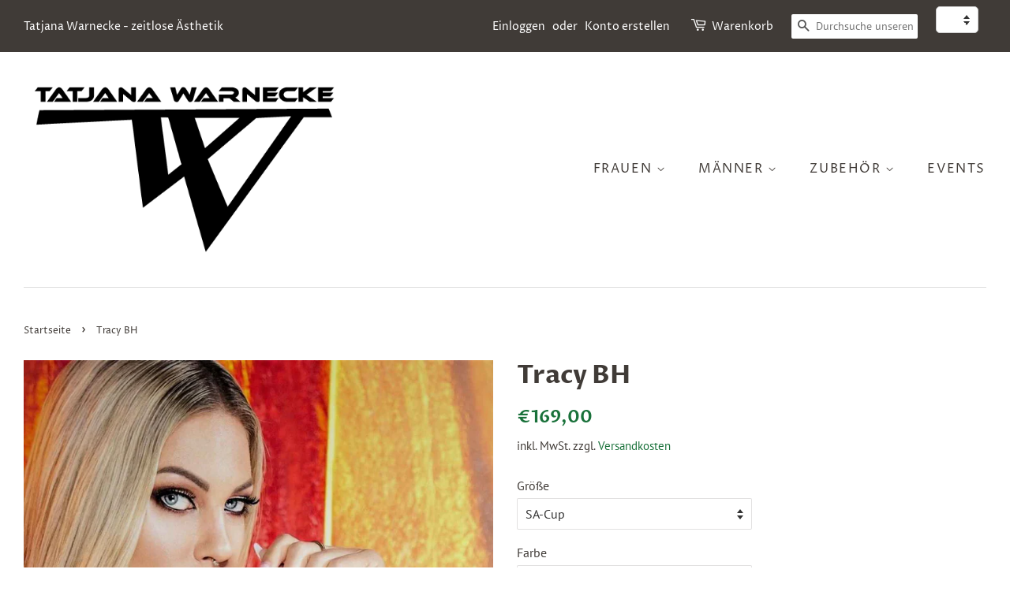

--- FILE ---
content_type: text/html; charset=utf-8
request_url: https://tatjana-warnecke.shop/products/tracy-bra
body_size: 33224
content:
<!doctype html>
<html class="no-js" lang="de">
<head>
  <script type="text/javascript">
  window.isense_gdpr_privacy_policy_text = "Datenschutz-Bestimmungen";
  window.isense_gdpr_accept_button_text = "Annehmen";
  window.isense_gdpr_close_button_text = "Schließen";
  window.isense_gdpr_reject_button_text = "Ablehnen";
  window.isense_gdpr_change_cookies_text = "Einstellungen";
  window.isense_gdpr_text = "Diese Website verwendet Cookies, um sicherzustellen, dass Sie die beste Erfahrung auf unserer Website erhalten.";

  window.isense_gdpr_strict_cookies_checkbox = "Unbedingt erforderliche Cookies";
  window.isense_gdpr_strict_cookies_text = "Diese Cookies sind für den Betrieb der Website erforderlich und können nicht abgeschaltet werden. Solche Cookies werden nur als Reaktion auf von Ihnen vorgenommene Aktionen wie Sprache, Währung, Anmeldesitzung, Datenschutzeinstellungen gesetzt. Sie können Ihren Browser so einstellen, dass diese Cookies blockiert werden, aber dies kann die Funktionsweise unserer Website beeinträchtigen.";

  window.isense_gdpr_analytics_cookies_checkbox = "Analytik und Statistik";
  window.isense_gdpr_analytics_cookies_text = "Diese Cookies ermöglichen es uns, den Besucherverkehr zu messen und Verkehrsquellen zu sehen, indem wir Informationen in Datensätzen sammeln. Sie helfen uns auch zu verstehen, welche Produkte und Aktionen beliebter sind als andere.";

  window.isense_gdpr_marketing_cookies_checkbox = "Marketing und Retargeting";
  window.isense_gdpr_marketing_cookies_text = "Diese Cookies werden normalerweise von unseren Marketing- und Werbepartnern gesetzt. Sie können von ihnen verwendet werden, um ein Profil Ihrer Interessen zu erstellen und Ihnen später relevante Anzeigen zu zeigen. Wenn Sie diese Cookies nicht zulassen, werden Sie keine gezielte Werbung für Ihre Interessen sehen.";

  window.isense_gdpr_functionality_cookies_checkbox = "Funktionale Cookies";
  window.isense_gdpr_functionality_cookies_text = "Diese Cookies ermöglichen es unserer Website, zusätzliche Funktionen und persönliche Einstellungen anzubieten. Sie können von uns oder von Drittanbietern gesetzt werden, die wir auf unseren Seiten platziert haben. Wenn Sie diese Cookies nicht zulassen, funktionieren diese oder einige dieser Dienste möglicherweise nicht richtig.";

  window.isense_gdpr_popup_header = "Wählen Sie die Art der Cookies, die Sie akzeptieren";

  
  window.isense_gdpr_popup_description = "empty_value";
  

  window.isense_gdpr_dismiss_button_text = "Schließen";

  window.isense_gdpr_accept_selected_button_text = "Ausgewählte Akzeptieren";
  window.isense_gdpr_accept_all_button_text = "Akzeptiere Alle";

  window.isense_gdpr_data_collection_text = "*Durch Klicken auf die oben genannten Schaltflächen erkläre ich mein Einverständnis zur Erfassung meiner IP-Adresse und E-Mail-Adresse (sofern registriert). Weitere Informationen finden Sie unter <a href='https://tatjana-warnecke.shop/pages/gdpr-compliance-2' target='_blank'>DSGVO-Konformität</a>";
  
    window.isense_gdpr_cookie__ab = "Dieses Cookie wird im Allgemeinen von Shopify bereitgestellt und im Zusammenhang mit dem Zugriff auf die Admin-Ansicht einer Online-Shop-Plattform verwendet.";
    window.isense_gdpr_cookie__orig_referrer = "Dieses Cookie wird im Allgemeinen von Shopify bereitgestellt und zur Verfolgung von Zielseiten verwendet.";
    window.isense_gdpr_cookie__landing_page = "Dieses Cookie wird im Allgemeinen von Shopify bereitgestellt und zur Verfolgung von Zielseiten verwendet.";
    window.isense_gdpr_cookie__secure_session_id = "Dieses Cookie wird im Allgemeinen von Shopify bereitgestellt und dient dazu, die Sitzung eines Benutzers während des mehrstufigen Checkout-Prozesses zu verfolgen und seine Bestell-, Zahlungs- und Versanddetails zu verbinden.";
    window.isense_gdpr_cookie_cart = "Dieses Cookie wird im Allgemeinen von Shopify bereitgestellt und im Zusammenhang mit einem Warenkorb verwendet.";
    window.isense_gdpr_cookie_cart_sig = "Dieses Cookie wird im Allgemeinen von Shopify bereitgestellt und im Zusammenhang mit dem Checkout verwendet. Es wird verwendet, um die Integrität des Wagens zu überprüfen und die Leistung einiger Wagenvorgänge sicherzustellen.";
    window.isense_gdpr_cookie_cart_ts = "Dieses Cookie wird im Allgemeinen von Shopify bereitgestellt und im Zusammenhang mit dem Checkout verwendet.";
    window.isense_gdpr_cookie_cart_ver = "Dieses Cookie wird im Allgemeinen von Shopify bereitgestellt und im Zusammenhang mit dem Warenkorb verwendet.";
    window.isense_gdpr_cookie_cart_currency = "Dieses Cookie wird im Allgemeinen von Shopify bereitgestellt und nach Abschluss eines Bezahlvorgangs gesetzt, um sicherzustellen, dass neue Warenkörbe in derselben Währung wie der letzte Bezahlvorgang getätigt werden.";
    window.isense_gdpr_cookie_tracked_start_checkout = "Dieses Cookie wird im Allgemeinen von Shopify bereitgestellt und im Zusammenhang mit dem Checkout verwendet.";
    window.isense_gdpr_cookie_storefront_digest = "Dieses Cookie wird im Allgemeinen von Shopify bereitgestellt und speichert eine Zusammenfassung des Storefront-Passworts, sodass Händler eine Vorschau ihrer Storefront anzeigen können, während diese passwortgeschützt ist.";
    window.isense_gdpr_cookie_checkout_token = "Dieses Cookie wird im Allgemeinen von Shopify bereitgestellt und im Zusammenhang mit einem Checkout-Service verwendet.";
    window.isense_gdpr_cookie__shopify_m = "Dieses Cookie wird im Allgemeinen von Shopify bereitgestellt und dient der Verwaltung der Datenschutzeinstellungen der Kunden.";
    window.isense_gdpr_cookie__shopify_tm = "Dieses Cookie wird im Allgemeinen von Shopify bereitgestellt und dient der Verwaltung der Datenschutzeinstellungen der Kunden.";
    window.isense_gdpr_cookie__shopify_tw = "Dieses Cookie wird im Allgemeinen von Shopify bereitgestellt und dient der Verwaltung der Datenschutzeinstellungen der Kunden.";
    window.isense_gdpr_cookie__tracking_consent = "Dieses Cookie wird im Allgemeinen von Shopify bereitgestellt und zum Speichern der Präferenzen eines Benutzers verwendet, wenn ein Händler Datenschutzregeln in der Region des Besuchers eingerichtet hat.";
    window.isense_gdpr_cookie_secure_customer_sig = "Dieses Cookie wird im Allgemeinen von Shopify bereitgestellt und im Zusammenhang mit einem Kunden-Login verwendet.";
    window.isense_gdpr_cookie__shopify_y = "Dieses Cookie ist mit der Analysesuite von Shopify verknüpft.";
    window.isense_gdpr_cookie__y = "";
    window.isense_gdpr_cookie__shopify_s = "Dieses Cookie ist mit der Analysesuite von Shopify verknüpft.";
    window.isense_gdpr_cookie__shopify_fs = "Dieses Cookie ist mit der Analysesuite von Shopify verknüpft.";
    window.isense_gdpr_cookie__ga = "Dieser Cookie-Name ist mit Google Universal Analytics verknüpft";
    window.isense_gdpr_cookie__gid = "Dieser Cookie-Name ist mit Google Universal Analytics verknüpft.";
    window.isense_gdpr_cookie__gat = "Dieser Cookie-Name ist mit Google Universal Analytics verknüpft.";
    window.isense_gdpr_cookie__shopify_sa_t = "Dieses Cookie ist mit der Analysesuite von Shopify für Marketing und Empfehlungen verknüpft.";
    window.isense_gdpr_cookie__shopify_sa_p = "Dieses Cookie ist mit der Analysesuite von Shopify für Marketing und Empfehlungen verknüpft.";
    window.isense_gdpr_cookie_IDE = "Diese Domain ist Eigentum von Doubleclick (Google). Die Hauptgeschäftstätigkeit ist: Doubleclick ist die Echtzeit-Werbebörse von Google";
    window.isense_gdpr_cookie__s = "";
    window.isense_gdpr_cookie_GPS = "Dieses Cookie ist mit YouTube verbunden, das Benutzerdaten über in Websites eingebettete Videos sammelt, die mit Profildaten von anderen Google-Diensten aggregiert werden, um Webbesuchern gezielte Werbung auf einer breiten Palette ihrer eigenen und anderen Websites anzuzeigen.";
    window.isense_gdpr_cookie_PREF = "Dieses Cookie, das von Google oder Doubleclick gesetzt werden kann, kann von Werbepartnern verwendet werden, um ein Interessenprofil zu erstellen, um relevante Anzeigen auf anderen Websites anzuzeigen.";
    window.isense_gdpr_cookie_BizoID = "Dies ist ein Erstanbieter-Cookie von Microsoft MSN, um benutzerbasierte Inhalte zu ermöglichen.";
    window.isense_gdpr_cookie__fbp = "Wird von Facebook verwendet, um eine Reihe von Werbeprodukten wie Echtzeitgebote von Drittwerbetreibenden bereitzustellen.";
    window.isense_gdpr_cookie___adroll = "Dieses Cookie ist mit AdRoll verknüpft";
    window.isense_gdpr_cookie___adroll_v4 = "Dieses Cookie ist mit AdRoll verknüpft";
    window.isense_gdpr_cookie___adroll_fpc = "Dieses Cookie ist mit AdRoll verknüpft";
    window.isense_gdpr_cookie___ar_v4 = "Dieses Cookie ist mit AdRoll verknüpft";
    window.isense_gdpr_cookie_cookieconsent_preferences_disabled = "Dieses Cookie ist mit der App Consentmo DSGVO Compliance verknüpft und wird zur Speicherung der Einwilligung des Kunden verwendet.";
    window.isense_gdpr_cookie_cookieconsent_status = "Dieses Cookie ist mit der App Consentmo DSGVO Compliance verknüpft und wird zur Speicherung der Einwilligung des Kunden verwendet.";
    window.isense_gdpr_cookie_no_info = "Es liegen noch keine Informationen zu diesem Cookie vor.";
</script>
  
   <!-- Added by AVADA Cookies Bar -->
   <script>
   window.AVADA_COOKIES_BAR = window.AVADA_COOKIES_BAR || {};
   window.AVADA_COOKIES_BAR.shopId = 's59LK3nDdvnVz2z7IZMe';
   window.AVADA_COOKIES_BAR.status = true;
   AVADA_COOKIES_BAR ={"textAvada":"rgba(0, 0, 0, 0.8)","desktopPosition":"bottom","removeBranding":false,"height":"80px","showPrivacyPolicy":true,"message":"This website uses cookies to make sure you get the best experience with us.","bgColor":"#FFFFFF","privacyLinkText":"Learn more","messageColor":"#2C332F","id":"giUd9L4ydC4GVsEX8BjL","textFont":"Noto+Sans","width":"563px","denyButtonText":"Decline","desktopFloatCardPosition":"bottom_left","shopId":"s59LK3nDdvnVz2z7IZMe","agreeBtnBgColor":"#000000","advancedSetting":false,"themeName":"Light theme","mobilePositions":"bottom","customCss":"","fontWeight":"500","privacyLinkColor":"#000000","agreeButtonText":"Got it!","privacyLink":"https://cosmicheli.myshopify.com/50639470778/policies/21964095674","showOnCountry":"only","denyTextColor":"#000000","display":"flex","float":"","agreeBtnTextColor":"#F8F8F8","textBtnColor":"#000000","textAvadaMobile":"rgba(0, 0, 0, 0.8)","iconColor":"#000000","agreeBtnBorder":"#2C332F","theme":"light_theme","btnColor":"#F8F8F8","textColor":"#000000","showIcon":false,"displayType":"float_card"}
 </script>
   <!-- /Added by AVADA Cookies Bar -->
 

  <!-- Basic page needs ================================================== -->
  <meta charset="utf-8">
  <meta http-equiv="X-UA-Compatible" content="IE=edge,chrome=1">
  <meta name="google-site-verification" content="4zjqKShLwLRUCYqfGru8hTjJbrsT0sqdXP3WJG3uM4s" />
  

  <!-- Title and description ================================================== -->
  <title>
  Tracy Bra von Tatjana Warnecke online &ndash; TATJANA  WARNECKE  SHOP
  </title>

  
  <meta name="description" content="Dreifacher Komfort, elastische Bänder hinten mit Metall, Magnetverschluss. Die hervorstechenden Ausschnitte im Frontband. TRACY BH mit Neckholder, vollständig gefüttert und gepolstert durch Push-Up-Körbchen und Band.">
  

  <!-- Social meta ================================================== -->
  <!-- /snippets/social-meta-tags.liquid -->




<meta property="og:site_name" content="TATJANA  WARNECKE  SHOP">
<meta property="og:url" content="https://tatjana-warnecke.shop/products/tracy-bra">
<meta property="og:title" content="Tracy Bra von Tatjana Warnecke online">
<meta property="og:type" content="product">
<meta property="og:description" content="Dreifacher Komfort, elastische Bänder hinten mit Metall, Magnetverschluss. Die hervorstechenden Ausschnitte im Frontband. TRACY BH mit Neckholder, vollständig gefüttert und gepolstert durch Push-Up-Körbchen und Band.">

  <meta property="og:price:amount" content="169,00">
  <meta property="og:price:currency" content="EUR">

<meta property="og:image" content="http://tatjana-warnecke.shop/cdn/shop/products/TracyBra2_1200x1200.jpg?v=1619721000"><meta property="og:image" content="http://tatjana-warnecke.shop/cdn/shop/products/TracyBra_9fe2e26b-f9da-4b7c-a6b8-3f983ed3b8d5_1200x1200.jpg?v=1619721000"><meta property="og:image" content="http://tatjana-warnecke.shop/cdn/shop/files/Tracy_Bra_6_1200x1200.jpg?v=1727345013">
<meta property="og:image:secure_url" content="https://tatjana-warnecke.shop/cdn/shop/products/TracyBra2_1200x1200.jpg?v=1619721000"><meta property="og:image:secure_url" content="https://tatjana-warnecke.shop/cdn/shop/products/TracyBra_9fe2e26b-f9da-4b7c-a6b8-3f983ed3b8d5_1200x1200.jpg?v=1619721000"><meta property="og:image:secure_url" content="https://tatjana-warnecke.shop/cdn/shop/files/Tracy_Bra_6_1200x1200.jpg?v=1727345013">


<meta name="twitter:card" content="summary_large_image">
<meta name="twitter:title" content="Tracy Bra von Tatjana Warnecke online">
<meta name="twitter:description" content="Dreifacher Komfort, elastische Bänder hinten mit Metall, Magnetverschluss. Die hervorstechenden Ausschnitte im Frontband. TRACY BH mit Neckholder, vollständig gefüttert und gepolstert durch Push-Up-Körbchen und Band.">


  <!-- Helpers ================================================== -->
  <link rel="canonical" href="https://tatjana-warnecke.shop/products/tracy-bra">
  <meta name="viewport" content="width=device-width,initial-scale=1">
  <meta name="theme-color" content="#19713a">

  <!-- CSS ================================================== -->
  <link href="//tatjana-warnecke.shop/cdn/shop/t/4/assets/timber.scss.css?v=6355314963998901361759261982" rel="stylesheet" type="text/css" media="all" />
  <link href="//tatjana-warnecke.shop/cdn/shop/t/4/assets/theme.scss.css?v=18946344445121639361759261981" rel="stylesheet" type="text/css" media="all" />

  <script>
    window.theme = window.theme || {};

    var theme = {
      strings: {
        addToCart: "In den Warenkorb legen",
        soldOut: "Ausverkauft",
        unavailable: "Nicht verfügbar",
        zoomClose: "Schließen (Esc)",
        zoomPrev: "Vorige (Linke Pfeiltaste)",
        zoomNext: "Nächste (Rechte Pfeiltaste)",
        addressError: "Kann die Adresse nicht finden",
        addressNoResults: "Keine Ergebnisse für diese Adresse",
        addressQueryLimit: "Du hast die Nutzungsgrenze der Google-API überschritten. Du solltest über ein Upgrade auf einen \u003ca href=\"https:\/\/developers.google.com\/maps\/premium\/usage-limits\"\u003ePremium-Plan\u003c\/a\u003e nachdenken.",
        authError: "Es gab ein Problem bei Google Maps API Konto zu authentifizieren."
      },
      settings: {
        // Adding some settings to allow the editor to update correctly when they are changed
        enableWideLayout: true,
        typeAccentTransform: true,
        typeAccentSpacing: true,
        baseFontSize: '16px',
        headerBaseFontSize: '32px',
        accentFontSize: '16px'
      },
      variables: {
        mediaQueryMedium: 'screen and (max-width: 768px)',
        bpSmall: false
      },
      moneyFormat: "€{{amount_with_comma_separator}}"
    }

    document.documentElement.className = document.documentElement.className.replace('no-js', 'supports-js');
  </script>

  <!-- Header hook for plugins ================================================== -->
  <script>window.performance && window.performance.mark && window.performance.mark('shopify.content_for_header.start');</script><meta name="google-site-verification" content="4zjqKShLwLRUCYqfGru8hTjJbrsT0sqdXP3WJG3uM4s">
<meta id="shopify-digital-wallet" name="shopify-digital-wallet" content="/50639470778/digital_wallets/dialog">
<meta name="shopify-checkout-api-token" content="45ef9f333659171f218bc682735b53fc">
<meta id="in-context-paypal-metadata" data-shop-id="50639470778" data-venmo-supported="false" data-environment="production" data-locale="de_DE" data-paypal-v4="true" data-currency="EUR">
<link rel="alternate" hreflang="x-default" href="https://tatjana-warnecke.shop/products/tracy-bra">
<link rel="alternate" hreflang="de" href="https://tatjana-warnecke.shop/products/tracy-bra">
<link rel="alternate" hreflang="en" href="https://tatjana-warnecke.shop/en/products/tracy-bra">
<link rel="alternate" hreflang="en-AT" href="https://tatjana-warnecke.shop/en-at/products/tracy-bra">
<link rel="alternate" hreflang="en-FR" href="https://tatjana-warnecke.shop/en-at/products/tracy-bra">
<link rel="alternate" hreflang="en-IT" href="https://tatjana-warnecke.shop/en-at/products/tracy-bra">
<link rel="alternate" hreflang="en-BE" href="https://tatjana-warnecke.shop/en-at/products/tracy-bra">
<link rel="alternate" hreflang="en-ES" href="https://tatjana-warnecke.shop/en-at/products/tracy-bra">
<link rel="alternate" type="application/json+oembed" href="https://tatjana-warnecke.shop/products/tracy-bra.oembed">
<script async="async" src="/checkouts/internal/preloads.js?locale=de-DE"></script>
<link rel="preconnect" href="https://shop.app" crossorigin="anonymous">
<script async="async" src="https://shop.app/checkouts/internal/preloads.js?locale=de-DE&shop_id=50639470778" crossorigin="anonymous"></script>
<script id="apple-pay-shop-capabilities" type="application/json">{"shopId":50639470778,"countryCode":"DE","currencyCode":"EUR","merchantCapabilities":["supports3DS"],"merchantId":"gid:\/\/shopify\/Shop\/50639470778","merchantName":"TATJANA  WARNECKE  SHOP","requiredBillingContactFields":["postalAddress","email","phone"],"requiredShippingContactFields":["postalAddress","email","phone"],"shippingType":"shipping","supportedNetworks":["visa","maestro","masterCard","amex"],"total":{"type":"pending","label":"TATJANA  WARNECKE  SHOP","amount":"1.00"},"shopifyPaymentsEnabled":true,"supportsSubscriptions":true}</script>
<script id="shopify-features" type="application/json">{"accessToken":"45ef9f333659171f218bc682735b53fc","betas":["rich-media-storefront-analytics"],"domain":"tatjana-warnecke.shop","predictiveSearch":true,"shopId":50639470778,"locale":"de"}</script>
<script>var Shopify = Shopify || {};
Shopify.shop = "cosmicheli.myshopify.com";
Shopify.locale = "de";
Shopify.currency = {"active":"EUR","rate":"1.0"};
Shopify.country = "DE";
Shopify.theme = {"name":"Minimal","id":115692634298,"schema_name":"Minimal","schema_version":"12.3.0","theme_store_id":380,"role":"main"};
Shopify.theme.handle = "null";
Shopify.theme.style = {"id":null,"handle":null};
Shopify.cdnHost = "tatjana-warnecke.shop/cdn";
Shopify.routes = Shopify.routes || {};
Shopify.routes.root = "/";</script>
<script type="module">!function(o){(o.Shopify=o.Shopify||{}).modules=!0}(window);</script>
<script>!function(o){function n(){var o=[];function n(){o.push(Array.prototype.slice.apply(arguments))}return n.q=o,n}var t=o.Shopify=o.Shopify||{};t.loadFeatures=n(),t.autoloadFeatures=n()}(window);</script>
<script>
  window.ShopifyPay = window.ShopifyPay || {};
  window.ShopifyPay.apiHost = "shop.app\/pay";
  window.ShopifyPay.redirectState = null;
</script>
<script id="shop-js-analytics" type="application/json">{"pageType":"product"}</script>
<script defer="defer" async type="module" src="//tatjana-warnecke.shop/cdn/shopifycloud/shop-js/modules/v2/client.init-shop-cart-sync_e98Ab_XN.de.esm.js"></script>
<script defer="defer" async type="module" src="//tatjana-warnecke.shop/cdn/shopifycloud/shop-js/modules/v2/chunk.common_Pcw9EP95.esm.js"></script>
<script defer="defer" async type="module" src="//tatjana-warnecke.shop/cdn/shopifycloud/shop-js/modules/v2/chunk.modal_CzmY4ZhL.esm.js"></script>
<script type="module">
  await import("//tatjana-warnecke.shop/cdn/shopifycloud/shop-js/modules/v2/client.init-shop-cart-sync_e98Ab_XN.de.esm.js");
await import("//tatjana-warnecke.shop/cdn/shopifycloud/shop-js/modules/v2/chunk.common_Pcw9EP95.esm.js");
await import("//tatjana-warnecke.shop/cdn/shopifycloud/shop-js/modules/v2/chunk.modal_CzmY4ZhL.esm.js");

  window.Shopify.SignInWithShop?.initShopCartSync?.({"fedCMEnabled":true,"windoidEnabled":true});

</script>
<script>
  window.Shopify = window.Shopify || {};
  if (!window.Shopify.featureAssets) window.Shopify.featureAssets = {};
  window.Shopify.featureAssets['shop-js'] = {"shop-cart-sync":["modules/v2/client.shop-cart-sync_DazCVyJ3.de.esm.js","modules/v2/chunk.common_Pcw9EP95.esm.js","modules/v2/chunk.modal_CzmY4ZhL.esm.js"],"init-fed-cm":["modules/v2/client.init-fed-cm_D0AulfmK.de.esm.js","modules/v2/chunk.common_Pcw9EP95.esm.js","modules/v2/chunk.modal_CzmY4ZhL.esm.js"],"shop-cash-offers":["modules/v2/client.shop-cash-offers_BISyWFEA.de.esm.js","modules/v2/chunk.common_Pcw9EP95.esm.js","modules/v2/chunk.modal_CzmY4ZhL.esm.js"],"shop-login-button":["modules/v2/client.shop-login-button_D_c1vx_E.de.esm.js","modules/v2/chunk.common_Pcw9EP95.esm.js","modules/v2/chunk.modal_CzmY4ZhL.esm.js"],"pay-button":["modules/v2/client.pay-button_CHADzJ4g.de.esm.js","modules/v2/chunk.common_Pcw9EP95.esm.js","modules/v2/chunk.modal_CzmY4ZhL.esm.js"],"shop-button":["modules/v2/client.shop-button_CQnD2U3v.de.esm.js","modules/v2/chunk.common_Pcw9EP95.esm.js","modules/v2/chunk.modal_CzmY4ZhL.esm.js"],"avatar":["modules/v2/client.avatar_BTnouDA3.de.esm.js"],"init-windoid":["modules/v2/client.init-windoid_CmA0-hrC.de.esm.js","modules/v2/chunk.common_Pcw9EP95.esm.js","modules/v2/chunk.modal_CzmY4ZhL.esm.js"],"init-shop-for-new-customer-accounts":["modules/v2/client.init-shop-for-new-customer-accounts_BCzC_Mib.de.esm.js","modules/v2/client.shop-login-button_D_c1vx_E.de.esm.js","modules/v2/chunk.common_Pcw9EP95.esm.js","modules/v2/chunk.modal_CzmY4ZhL.esm.js"],"init-shop-email-lookup-coordinator":["modules/v2/client.init-shop-email-lookup-coordinator_DYzOit4u.de.esm.js","modules/v2/chunk.common_Pcw9EP95.esm.js","modules/v2/chunk.modal_CzmY4ZhL.esm.js"],"init-shop-cart-sync":["modules/v2/client.init-shop-cart-sync_e98Ab_XN.de.esm.js","modules/v2/chunk.common_Pcw9EP95.esm.js","modules/v2/chunk.modal_CzmY4ZhL.esm.js"],"shop-toast-manager":["modules/v2/client.shop-toast-manager_Bc-1elH8.de.esm.js","modules/v2/chunk.common_Pcw9EP95.esm.js","modules/v2/chunk.modal_CzmY4ZhL.esm.js"],"init-customer-accounts":["modules/v2/client.init-customer-accounts_CqlRHmZs.de.esm.js","modules/v2/client.shop-login-button_D_c1vx_E.de.esm.js","modules/v2/chunk.common_Pcw9EP95.esm.js","modules/v2/chunk.modal_CzmY4ZhL.esm.js"],"init-customer-accounts-sign-up":["modules/v2/client.init-customer-accounts-sign-up_DZmBw6yB.de.esm.js","modules/v2/client.shop-login-button_D_c1vx_E.de.esm.js","modules/v2/chunk.common_Pcw9EP95.esm.js","modules/v2/chunk.modal_CzmY4ZhL.esm.js"],"shop-follow-button":["modules/v2/client.shop-follow-button_Cx-w7rSq.de.esm.js","modules/v2/chunk.common_Pcw9EP95.esm.js","modules/v2/chunk.modal_CzmY4ZhL.esm.js"],"checkout-modal":["modules/v2/client.checkout-modal_Djjmh8qM.de.esm.js","modules/v2/chunk.common_Pcw9EP95.esm.js","modules/v2/chunk.modal_CzmY4ZhL.esm.js"],"shop-login":["modules/v2/client.shop-login_DMZMgoZf.de.esm.js","modules/v2/chunk.common_Pcw9EP95.esm.js","modules/v2/chunk.modal_CzmY4ZhL.esm.js"],"lead-capture":["modules/v2/client.lead-capture_SqejaEd8.de.esm.js","modules/v2/chunk.common_Pcw9EP95.esm.js","modules/v2/chunk.modal_CzmY4ZhL.esm.js"],"payment-terms":["modules/v2/client.payment-terms_DUeEqFTJ.de.esm.js","modules/v2/chunk.common_Pcw9EP95.esm.js","modules/v2/chunk.modal_CzmY4ZhL.esm.js"]};
</script>
<script>(function() {
  var isLoaded = false;
  function asyncLoad() {
    if (isLoaded) return;
    isLoaded = true;
    var urls = ["https:\/\/gdprcdn.b-cdn.net\/js\/gdpr_cookie_consent.min.js?shop=cosmicheli.myshopify.com"];
    for (var i = 0; i < urls.length; i++) {
      var s = document.createElement('script');
      s.type = 'text/javascript';
      s.async = true;
      s.src = urls[i];
      var x = document.getElementsByTagName('script')[0];
      x.parentNode.insertBefore(s, x);
    }
  };
  if(window.attachEvent) {
    window.attachEvent('onload', asyncLoad);
  } else {
    window.addEventListener('load', asyncLoad, false);
  }
})();</script>
<script id="__st">var __st={"a":50639470778,"offset":3600,"reqid":"fc787fc8-584b-4750-a938-6f3f993d94bf-1769033262","pageurl":"tatjana-warnecke.shop\/products\/tracy-bra","u":"e8cddd993731","p":"product","rtyp":"product","rid":6559535333562};</script>
<script>window.ShopifyPaypalV4VisibilityTracking = true;</script>
<script id="captcha-bootstrap">!function(){'use strict';const t='contact',e='account',n='new_comment',o=[[t,t],['blogs',n],['comments',n],[t,'customer']],c=[[e,'customer_login'],[e,'guest_login'],[e,'recover_customer_password'],[e,'create_customer']],r=t=>t.map((([t,e])=>`form[action*='/${t}']:not([data-nocaptcha='true']) input[name='form_type'][value='${e}']`)).join(','),a=t=>()=>t?[...document.querySelectorAll(t)].map((t=>t.form)):[];function s(){const t=[...o],e=r(t);return a(e)}const i='password',u='form_key',d=['recaptcha-v3-token','g-recaptcha-response','h-captcha-response',i],f=()=>{try{return window.sessionStorage}catch{return}},m='__shopify_v',_=t=>t.elements[u];function p(t,e,n=!1){try{const o=window.sessionStorage,c=JSON.parse(o.getItem(e)),{data:r}=function(t){const{data:e,action:n}=t;return t[m]||n?{data:e,action:n}:{data:t,action:n}}(c);for(const[e,n]of Object.entries(r))t.elements[e]&&(t.elements[e].value=n);n&&o.removeItem(e)}catch(o){console.error('form repopulation failed',{error:o})}}const l='form_type',E='cptcha';function T(t){t.dataset[E]=!0}const w=window,h=w.document,L='Shopify',v='ce_forms',y='captcha';let A=!1;((t,e)=>{const n=(g='f06e6c50-85a8-45c8-87d0-21a2b65856fe',I='https://cdn.shopify.com/shopifycloud/storefront-forms-hcaptcha/ce_storefront_forms_captcha_hcaptcha.v1.5.2.iife.js',D={infoText:'Durch hCaptcha geschützt',privacyText:'Datenschutz',termsText:'Allgemeine Geschäftsbedingungen'},(t,e,n)=>{const o=w[L][v],c=o.bindForm;if(c)return c(t,g,e,D).then(n);var r;o.q.push([[t,g,e,D],n]),r=I,A||(h.body.append(Object.assign(h.createElement('script'),{id:'captcha-provider',async:!0,src:r})),A=!0)});var g,I,D;w[L]=w[L]||{},w[L][v]=w[L][v]||{},w[L][v].q=[],w[L][y]=w[L][y]||{},w[L][y].protect=function(t,e){n(t,void 0,e),T(t)},Object.freeze(w[L][y]),function(t,e,n,w,h,L){const[v,y,A,g]=function(t,e,n){const i=e?o:[],u=t?c:[],d=[...i,...u],f=r(d),m=r(i),_=r(d.filter((([t,e])=>n.includes(e))));return[a(f),a(m),a(_),s()]}(w,h,L),I=t=>{const e=t.target;return e instanceof HTMLFormElement?e:e&&e.form},D=t=>v().includes(t);t.addEventListener('submit',(t=>{const e=I(t);if(!e)return;const n=D(e)&&!e.dataset.hcaptchaBound&&!e.dataset.recaptchaBound,o=_(e),c=g().includes(e)&&(!o||!o.value);(n||c)&&t.preventDefault(),c&&!n&&(function(t){try{if(!f())return;!function(t){const e=f();if(!e)return;const n=_(t);if(!n)return;const o=n.value;o&&e.removeItem(o)}(t);const e=Array.from(Array(32),(()=>Math.random().toString(36)[2])).join('');!function(t,e){_(t)||t.append(Object.assign(document.createElement('input'),{type:'hidden',name:u})),t.elements[u].value=e}(t,e),function(t,e){const n=f();if(!n)return;const o=[...t.querySelectorAll(`input[type='${i}']`)].map((({name:t})=>t)),c=[...d,...o],r={};for(const[a,s]of new FormData(t).entries())c.includes(a)||(r[a]=s);n.setItem(e,JSON.stringify({[m]:1,action:t.action,data:r}))}(t,e)}catch(e){console.error('failed to persist form',e)}}(e),e.submit())}));const S=(t,e)=>{t&&!t.dataset[E]&&(n(t,e.some((e=>e===t))),T(t))};for(const o of['focusin','change'])t.addEventListener(o,(t=>{const e=I(t);D(e)&&S(e,y())}));const B=e.get('form_key'),M=e.get(l),P=B&&M;t.addEventListener('DOMContentLoaded',(()=>{const t=y();if(P)for(const e of t)e.elements[l].value===M&&p(e,B);[...new Set([...A(),...v().filter((t=>'true'===t.dataset.shopifyCaptcha))])].forEach((e=>S(e,t)))}))}(h,new URLSearchParams(w.location.search),n,t,e,['guest_login'])})(!0,!0)}();</script>
<script integrity="sha256-4kQ18oKyAcykRKYeNunJcIwy7WH5gtpwJnB7kiuLZ1E=" data-source-attribution="shopify.loadfeatures" defer="defer" src="//tatjana-warnecke.shop/cdn/shopifycloud/storefront/assets/storefront/load_feature-a0a9edcb.js" crossorigin="anonymous"></script>
<script crossorigin="anonymous" defer="defer" src="//tatjana-warnecke.shop/cdn/shopifycloud/storefront/assets/shopify_pay/storefront-65b4c6d7.js?v=20250812"></script>
<script data-source-attribution="shopify.dynamic_checkout.dynamic.init">var Shopify=Shopify||{};Shopify.PaymentButton=Shopify.PaymentButton||{isStorefrontPortableWallets:!0,init:function(){window.Shopify.PaymentButton.init=function(){};var t=document.createElement("script");t.src="https://tatjana-warnecke.shop/cdn/shopifycloud/portable-wallets/latest/portable-wallets.de.js",t.type="module",document.head.appendChild(t)}};
</script>
<script data-source-attribution="shopify.dynamic_checkout.buyer_consent">
  function portableWalletsHideBuyerConsent(e){var t=document.getElementById("shopify-buyer-consent"),n=document.getElementById("shopify-subscription-policy-button");t&&n&&(t.classList.add("hidden"),t.setAttribute("aria-hidden","true"),n.removeEventListener("click",e))}function portableWalletsShowBuyerConsent(e){var t=document.getElementById("shopify-buyer-consent"),n=document.getElementById("shopify-subscription-policy-button");t&&n&&(t.classList.remove("hidden"),t.removeAttribute("aria-hidden"),n.addEventListener("click",e))}window.Shopify?.PaymentButton&&(window.Shopify.PaymentButton.hideBuyerConsent=portableWalletsHideBuyerConsent,window.Shopify.PaymentButton.showBuyerConsent=portableWalletsShowBuyerConsent);
</script>
<script data-source-attribution="shopify.dynamic_checkout.cart.bootstrap">document.addEventListener("DOMContentLoaded",(function(){function t(){return document.querySelector("shopify-accelerated-checkout-cart, shopify-accelerated-checkout")}if(t())Shopify.PaymentButton.init();else{new MutationObserver((function(e,n){t()&&(Shopify.PaymentButton.init(),n.disconnect())})).observe(document.body,{childList:!0,subtree:!0})}}));
</script>
<link id="shopify-accelerated-checkout-styles" rel="stylesheet" media="screen" href="https://tatjana-warnecke.shop/cdn/shopifycloud/portable-wallets/latest/accelerated-checkout-backwards-compat.css" crossorigin="anonymous">
<style id="shopify-accelerated-checkout-cart">
        #shopify-buyer-consent {
  margin-top: 1em;
  display: inline-block;
  width: 100%;
}

#shopify-buyer-consent.hidden {
  display: none;
}

#shopify-subscription-policy-button {
  background: none;
  border: none;
  padding: 0;
  text-decoration: underline;
  font-size: inherit;
  cursor: pointer;
}

#shopify-subscription-policy-button::before {
  box-shadow: none;
}

      </style>

<script>window.performance && window.performance.mark && window.performance.mark('shopify.content_for_header.end');</script>

  <script src="//tatjana-warnecke.shop/cdn/shop/t/4/assets/jquery-2.2.3.min.js?v=58211863146907186831605276947" type="text/javascript"></script>

  <script src="//tatjana-warnecke.shop/cdn/shop/t/4/assets/lazysizes.min.js?v=155223123402716617051605276948" async="async"></script>

  
  


  












<script>
  document.addEventListener("DOMContentLoaded", function(event) {
    const style = document.getElementById('wsg-custom-style');
    if (typeof window.isWsgCustomer != "undefined" && isWsgCustomer) {
      style.innerHTML = `
        ${style.innerHTML} 
        /* A friend of hideWsg - this will _show_ only for wsg customers. Add class to an element to use */
        .showWsg {
          display: unset;
        }
        /* wholesale only CSS */
        .additional-checkout-buttons, .shopify-payment-button {
          display: none !important;
        }
        .wsg-proxy-container select {
          background-color: 
          ${
        document.querySelector('input').style.backgroundColor
          ? document.querySelector('input').style.backgroundColor
          : 'white'
        } !important;
        }
      `;
    } else {
      style.innerHTML = `
        ${style.innerHTML}
        /* Add CSS rules here for NOT wsg customers - great to hide elements from retail when we can't access the code driving the element */
        
      `;
    }

    if (typeof window.embedButtonBg !== undefined && typeof window.embedButtonText !== undefined && window.embedButtonBg !== window.embedButtonText) {
      style.innerHTML = `
        ${style.innerHTML}
        .wsg-button-fix {
          background: ${embedButtonBg} !important;
          border-color: ${embedButtonBg} !important;
          color: ${embedButtonText} !important;
        }
      `;
    }

    // =========================
    //         CUSTOM JS
    // ==========================
    if (document.querySelector(".wsg-proxy-container")) {
      initNodeObserver(wsgCustomJs);
    }
  })

  function wsgCustomJs() {

    // update button classes
    const button = document.querySelectorAll(".wsg-button-fix");
    let buttonClass = "xxButtonClassesHerexx";
    buttonClass = buttonClass.split(" ");
    for (let i = 0; i < button.length; i++) {
      button[i].classList.add(... buttonClass);
    }

    // wsgCustomJs window placeholder
    // update secondary btn color on proxy cart
    if (document.getElementById("wsg-checkout-one")) {
      const checkoutButton = document.getElementById("wsg-checkout-one");
      let wsgBtnColor = window.getComputedStyle(checkoutButton).backgroundColor;
      let wsgBtnBackground = "none";
      let wsgBtnBorder = "thin solid " + wsgBtnColor;
      let wsgBtnPadding = window.getComputedStyle(checkoutButton).padding;
      let spofBtn = document.querySelectorAll(".spof-btn");
      for (let i = 0; i < spofBtn.length; i++) {
        spofBtn[i].style.background = wsgBtnBackground;
        spofBtn[i].style.color = wsgBtnColor;
        spofBtn[i].style.border = wsgBtnBorder;
        spofBtn[i].style.padding = wsgBtnPadding;
      }
    }

    // update Quick Order Form label
    if (typeof window.embedSPOFLabel != "undefined" && embedSPOFLabel) {
      document.querySelectorAll(".spof-btn").forEach(function(spofBtn) {
        spofBtn.removeAttribute("data-translation-selector");
        spofBtn.innerHTML = embedSPOFLabel;
      });
    }
  }

  function initNodeObserver(onChangeNodeCallback) {

    // Select the node that will be observed for mutations
    const targetNode = document.querySelector(".wsg-proxy-container");

    // Options for the observer (which mutations to observe)
    const config = {
      attributes: true,
      childList: true,
      subtree: true
    };

    // Callback function to execute when mutations are observed
    const callback = function(mutationsList, observer) {
      for (const mutation of mutationsList) {
        if (mutation.type === 'childList') {
          onChangeNodeCallback();
          observer.disconnect();
        }
      }
    };

    // Create an observer instance linked to the callback function
    const observer = new MutationObserver(callback);

    // Start observing the target node for configured mutations
    observer.observe(targetNode, config);
  }
</script>


<style id="wsg-custom-style">
  /* A friend of hideWsg - this will _show_ only for wsg customers. Add class to an element to use */
  .showWsg {
    display: none;
  }
  /* Signup/login */
  #wsg-signup select,
  #wsg-signup input,
  #wsg-signup textarea {
    height: 46px;
    border: thin solid #d1d1d1;
    padding: 6px 10px;
  }
  #wsg-signup textarea {
    min-height: 100px;
  }
  .wsg-login-input {
    height: 46px;
    border: thin solid #d1d1d1;
    padding: 6px 10px;
  }
  #wsg-signup select {
  }
/*   Quick Order Form */
  .wsg-table td {
    border: none;
    min-width: 150px;
  }
  .wsg-table tr {
    border-bottom: thin solid #d1d1d1; 
    border-left: none;
  }
  .wsg-table input[type="number"] {
    border: thin solid #d1d1d1;
    padding: 5px 15px;
    min-height: 42px;
  }
  #wsg-spof-link a {
    text-decoration: inherit;
    color: inherit;
  }
  .wsg-proxy-container {
    margin-top: 0% !important;
  }
  @media screen and (max-width:768px){
    .wsg-proxy-container .wsg-table input[type="number"] {
        max-width: 80%; 
    }
    .wsg-center img {
      width: 50px !important;
    }
    .wsg-variant-price-area {
      min-width: 70px !important;
    }
  }
  /* Submit button */
  #wsg-cart-update{
    padding: 8px 10px;
    min-height: 45px;
    max-width: 100% !important;
  }
  .wsg-table {
    background: inherit !important;
  }
  .wsg-spof-container-main {
    background: inherit !important;
  }
  /* General fixes */
  .wsg-hide-prices {
    opacity: 0;
  }
  .wsg-ws-only .button {
    margin: 0;
  }
</style>
<!-- BEGIN app block: shopify://apps/consentmo-gdpr/blocks/gdpr_cookie_consent/4fbe573f-a377-4fea-9801-3ee0858cae41 -->


<!-- END app block --><script src="https://cdn.shopify.com/extensions/019be09f-5230-7d79-87aa-f6db3969c39b/consentmo-gdpr-581/assets/consentmo_cookie_consent.js" type="text/javascript" defer="defer"></script>
<link href="https://monorail-edge.shopifysvc.com" rel="dns-prefetch">
<script>(function(){if ("sendBeacon" in navigator && "performance" in window) {try {var session_token_from_headers = performance.getEntriesByType('navigation')[0].serverTiming.find(x => x.name == '_s').description;} catch {var session_token_from_headers = undefined;}var session_cookie_matches = document.cookie.match(/_shopify_s=([^;]*)/);var session_token_from_cookie = session_cookie_matches && session_cookie_matches.length === 2 ? session_cookie_matches[1] : "";var session_token = session_token_from_headers || session_token_from_cookie || "";function handle_abandonment_event(e) {var entries = performance.getEntries().filter(function(entry) {return /monorail-edge.shopifysvc.com/.test(entry.name);});if (!window.abandonment_tracked && entries.length === 0) {window.abandonment_tracked = true;var currentMs = Date.now();var navigation_start = performance.timing.navigationStart;var payload = {shop_id: 50639470778,url: window.location.href,navigation_start,duration: currentMs - navigation_start,session_token,page_type: "product"};window.navigator.sendBeacon("https://monorail-edge.shopifysvc.com/v1/produce", JSON.stringify({schema_id: "online_store_buyer_site_abandonment/1.1",payload: payload,metadata: {event_created_at_ms: currentMs,event_sent_at_ms: currentMs}}));}}window.addEventListener('pagehide', handle_abandonment_event);}}());</script>
<script id="web-pixels-manager-setup">(function e(e,d,r,n,o){if(void 0===o&&(o={}),!Boolean(null===(a=null===(i=window.Shopify)||void 0===i?void 0:i.analytics)||void 0===a?void 0:a.replayQueue)){var i,a;window.Shopify=window.Shopify||{};var t=window.Shopify;t.analytics=t.analytics||{};var s=t.analytics;s.replayQueue=[],s.publish=function(e,d,r){return s.replayQueue.push([e,d,r]),!0};try{self.performance.mark("wpm:start")}catch(e){}var l=function(){var e={modern:/Edge?\/(1{2}[4-9]|1[2-9]\d|[2-9]\d{2}|\d{4,})\.\d+(\.\d+|)|Firefox\/(1{2}[4-9]|1[2-9]\d|[2-9]\d{2}|\d{4,})\.\d+(\.\d+|)|Chrom(ium|e)\/(9{2}|\d{3,})\.\d+(\.\d+|)|(Maci|X1{2}).+ Version\/(15\.\d+|(1[6-9]|[2-9]\d|\d{3,})\.\d+)([,.]\d+|)( \(\w+\)|)( Mobile\/\w+|) Safari\/|Chrome.+OPR\/(9{2}|\d{3,})\.\d+\.\d+|(CPU[ +]OS|iPhone[ +]OS|CPU[ +]iPhone|CPU IPhone OS|CPU iPad OS)[ +]+(15[._]\d+|(1[6-9]|[2-9]\d|\d{3,})[._]\d+)([._]\d+|)|Android:?[ /-](13[3-9]|1[4-9]\d|[2-9]\d{2}|\d{4,})(\.\d+|)(\.\d+|)|Android.+Firefox\/(13[5-9]|1[4-9]\d|[2-9]\d{2}|\d{4,})\.\d+(\.\d+|)|Android.+Chrom(ium|e)\/(13[3-9]|1[4-9]\d|[2-9]\d{2}|\d{4,})\.\d+(\.\d+|)|SamsungBrowser\/([2-9]\d|\d{3,})\.\d+/,legacy:/Edge?\/(1[6-9]|[2-9]\d|\d{3,})\.\d+(\.\d+|)|Firefox\/(5[4-9]|[6-9]\d|\d{3,})\.\d+(\.\d+|)|Chrom(ium|e)\/(5[1-9]|[6-9]\d|\d{3,})\.\d+(\.\d+|)([\d.]+$|.*Safari\/(?![\d.]+ Edge\/[\d.]+$))|(Maci|X1{2}).+ Version\/(10\.\d+|(1[1-9]|[2-9]\d|\d{3,})\.\d+)([,.]\d+|)( \(\w+\)|)( Mobile\/\w+|) Safari\/|Chrome.+OPR\/(3[89]|[4-9]\d|\d{3,})\.\d+\.\d+|(CPU[ +]OS|iPhone[ +]OS|CPU[ +]iPhone|CPU IPhone OS|CPU iPad OS)[ +]+(10[._]\d+|(1[1-9]|[2-9]\d|\d{3,})[._]\d+)([._]\d+|)|Android:?[ /-](13[3-9]|1[4-9]\d|[2-9]\d{2}|\d{4,})(\.\d+|)(\.\d+|)|Mobile Safari.+OPR\/([89]\d|\d{3,})\.\d+\.\d+|Android.+Firefox\/(13[5-9]|1[4-9]\d|[2-9]\d{2}|\d{4,})\.\d+(\.\d+|)|Android.+Chrom(ium|e)\/(13[3-9]|1[4-9]\d|[2-9]\d{2}|\d{4,})\.\d+(\.\d+|)|Android.+(UC? ?Browser|UCWEB|U3)[ /]?(15\.([5-9]|\d{2,})|(1[6-9]|[2-9]\d|\d{3,})\.\d+)\.\d+|SamsungBrowser\/(5\.\d+|([6-9]|\d{2,})\.\d+)|Android.+MQ{2}Browser\/(14(\.(9|\d{2,})|)|(1[5-9]|[2-9]\d|\d{3,})(\.\d+|))(\.\d+|)|K[Aa][Ii]OS\/(3\.\d+|([4-9]|\d{2,})\.\d+)(\.\d+|)/},d=e.modern,r=e.legacy,n=navigator.userAgent;return n.match(d)?"modern":n.match(r)?"legacy":"unknown"}(),u="modern"===l?"modern":"legacy",c=(null!=n?n:{modern:"",legacy:""})[u],f=function(e){return[e.baseUrl,"/wpm","/b",e.hashVersion,"modern"===e.buildTarget?"m":"l",".js"].join("")}({baseUrl:d,hashVersion:r,buildTarget:u}),m=function(e){var d=e.version,r=e.bundleTarget,n=e.surface,o=e.pageUrl,i=e.monorailEndpoint;return{emit:function(e){var a=e.status,t=e.errorMsg,s=(new Date).getTime(),l=JSON.stringify({metadata:{event_sent_at_ms:s},events:[{schema_id:"web_pixels_manager_load/3.1",payload:{version:d,bundle_target:r,page_url:o,status:a,surface:n,error_msg:t},metadata:{event_created_at_ms:s}}]});if(!i)return console&&console.warn&&console.warn("[Web Pixels Manager] No Monorail endpoint provided, skipping logging."),!1;try{return self.navigator.sendBeacon.bind(self.navigator)(i,l)}catch(e){}var u=new XMLHttpRequest;try{return u.open("POST",i,!0),u.setRequestHeader("Content-Type","text/plain"),u.send(l),!0}catch(e){return console&&console.warn&&console.warn("[Web Pixels Manager] Got an unhandled error while logging to Monorail."),!1}}}}({version:r,bundleTarget:l,surface:e.surface,pageUrl:self.location.href,monorailEndpoint:e.monorailEndpoint});try{o.browserTarget=l,function(e){var d=e.src,r=e.async,n=void 0===r||r,o=e.onload,i=e.onerror,a=e.sri,t=e.scriptDataAttributes,s=void 0===t?{}:t,l=document.createElement("script"),u=document.querySelector("head"),c=document.querySelector("body");if(l.async=n,l.src=d,a&&(l.integrity=a,l.crossOrigin="anonymous"),s)for(var f in s)if(Object.prototype.hasOwnProperty.call(s,f))try{l.dataset[f]=s[f]}catch(e){}if(o&&l.addEventListener("load",o),i&&l.addEventListener("error",i),u)u.appendChild(l);else{if(!c)throw new Error("Did not find a head or body element to append the script");c.appendChild(l)}}({src:f,async:!0,onload:function(){if(!function(){var e,d;return Boolean(null===(d=null===(e=window.Shopify)||void 0===e?void 0:e.analytics)||void 0===d?void 0:d.initialized)}()){var d=window.webPixelsManager.init(e)||void 0;if(d){var r=window.Shopify.analytics;r.replayQueue.forEach((function(e){var r=e[0],n=e[1],o=e[2];d.publishCustomEvent(r,n,o)})),r.replayQueue=[],r.publish=d.publishCustomEvent,r.visitor=d.visitor,r.initialized=!0}}},onerror:function(){return m.emit({status:"failed",errorMsg:"".concat(f," has failed to load")})},sri:function(e){var d=/^sha384-[A-Za-z0-9+/=]+$/;return"string"==typeof e&&d.test(e)}(c)?c:"",scriptDataAttributes:o}),m.emit({status:"loading"})}catch(e){m.emit({status:"failed",errorMsg:(null==e?void 0:e.message)||"Unknown error"})}}})({shopId: 50639470778,storefrontBaseUrl: "https://tatjana-warnecke.shop",extensionsBaseUrl: "https://extensions.shopifycdn.com/cdn/shopifycloud/web-pixels-manager",monorailEndpoint: "https://monorail-edge.shopifysvc.com/unstable/produce_batch",surface: "storefront-renderer",enabledBetaFlags: ["2dca8a86"],webPixelsConfigList: [{"id":"1079968011","configuration":"{\"config\":\"{\\\"pixel_id\\\":\\\"GT-MBNRCN6\\\",\\\"target_country\\\":\\\"DE\\\",\\\"gtag_events\\\":[{\\\"type\\\":\\\"purchase\\\",\\\"action_label\\\":\\\"MC-MEYKYHEQ1E\\\"},{\\\"type\\\":\\\"page_view\\\",\\\"action_label\\\":\\\"MC-MEYKYHEQ1E\\\"},{\\\"type\\\":\\\"view_item\\\",\\\"action_label\\\":\\\"MC-MEYKYHEQ1E\\\"}],\\\"enable_monitoring_mode\\\":false}\"}","eventPayloadVersion":"v1","runtimeContext":"OPEN","scriptVersion":"b2a88bafab3e21179ed38636efcd8a93","type":"APP","apiClientId":1780363,"privacyPurposes":[],"dataSharingAdjustments":{"protectedCustomerApprovalScopes":["read_customer_address","read_customer_email","read_customer_name","read_customer_personal_data","read_customer_phone"]}},{"id":"shopify-app-pixel","configuration":"{}","eventPayloadVersion":"v1","runtimeContext":"STRICT","scriptVersion":"0450","apiClientId":"shopify-pixel","type":"APP","privacyPurposes":["ANALYTICS","MARKETING"]},{"id":"shopify-custom-pixel","eventPayloadVersion":"v1","runtimeContext":"LAX","scriptVersion":"0450","apiClientId":"shopify-pixel","type":"CUSTOM","privacyPurposes":["ANALYTICS","MARKETING"]}],isMerchantRequest: false,initData: {"shop":{"name":"TATJANA  WARNECKE  SHOP","paymentSettings":{"currencyCode":"EUR"},"myshopifyDomain":"cosmicheli.myshopify.com","countryCode":"DE","storefrontUrl":"https:\/\/tatjana-warnecke.shop"},"customer":null,"cart":null,"checkout":null,"productVariants":[{"price":{"amount":169.0,"currencyCode":"EUR"},"product":{"title":"Tracy BH","vendor":"Tatjana Warnecke Shop","id":"6559535333562","untranslatedTitle":"Tracy BH","url":"\/products\/tracy-bra","type":"Bra"},"id":"39345227432122","image":{"src":"\/\/tatjana-warnecke.shop\/cdn\/shop\/products\/TracyBra2.jpg?v=1619721000"},"sku":"tracbraS1","title":"SA-Cup \/ Schwarz \/ PVC","untranslatedTitle":"S A Cup \/ black \/ PVC"},{"price":{"amount":169.0,"currencyCode":"EUR"},"product":{"title":"Tracy BH","vendor":"Tatjana Warnecke Shop","id":"6559535333562","untranslatedTitle":"Tracy BH","url":"\/products\/tracy-bra","type":"Bra"},"id":"39345227464890","image":{"src":"\/\/tatjana-warnecke.shop\/cdn\/shop\/products\/TracyBra2.jpg?v=1619721000"},"sku":"tracbraS2","title":"SB-Cup \/ Schwarz \/ PVC","untranslatedTitle":"S B Cup \/ black \/ PVC"},{"price":{"amount":169.0,"currencyCode":"EUR"},"product":{"title":"Tracy BH","vendor":"Tatjana Warnecke Shop","id":"6559535333562","untranslatedTitle":"Tracy BH","url":"\/products\/tracy-bra","type":"Bra"},"id":"39345227497658","image":{"src":"\/\/tatjana-warnecke.shop\/cdn\/shop\/products\/TracyBra2.jpg?v=1619721000"},"sku":"tracbraS3","title":"SC-Pokal \/ Schwarz \/ PVC","untranslatedTitle":"S C Cup \/ black \/ PVC"},{"price":{"amount":169.0,"currencyCode":"EUR"},"product":{"title":"Tracy BH","vendor":"Tatjana Warnecke Shop","id":"6559535333562","untranslatedTitle":"Tracy BH","url":"\/products\/tracy-bra","type":"Bra"},"id":"39345227530426","image":{"src":"\/\/tatjana-warnecke.shop\/cdn\/shop\/products\/TracyBra2.jpg?v=1619721000"},"sku":"tracbraS4","title":"MB-Cup \/ Schwarz \/ PVC","untranslatedTitle":"M B Cup \/ black \/ PVC"},{"price":{"amount":169.0,"currencyCode":"EUR"},"product":{"title":"Tracy BH","vendor":"Tatjana Warnecke Shop","id":"6559535333562","untranslatedTitle":"Tracy BH","url":"\/products\/tracy-bra","type":"Bra"},"id":"39345227563194","image":{"src":"\/\/tatjana-warnecke.shop\/cdn\/shop\/products\/TracyBra2.jpg?v=1619721000"},"sku":"tracbraS5","title":"MC-Cup \/ Schwarz \/ PVC","untranslatedTitle":"M C Cup \/ black \/ PVC"},{"price":{"amount":169.0,"currencyCode":"EUR"},"product":{"title":"Tracy BH","vendor":"Tatjana Warnecke Shop","id":"6559535333562","untranslatedTitle":"Tracy BH","url":"\/products\/tracy-bra","type":"Bra"},"id":"39345227595962","image":{"src":"\/\/tatjana-warnecke.shop\/cdn\/shop\/products\/TracyBra2.jpg?v=1619721000"},"sku":"tracbraS6","title":"MD-Cup \/ Schwarz \/ PVC","untranslatedTitle":"M D Cup \/ black \/ PVC"},{"price":{"amount":169.0,"currencyCode":"EUR"},"product":{"title":"Tracy BH","vendor":"Tatjana Warnecke Shop","id":"6559535333562","untranslatedTitle":"Tracy BH","url":"\/products\/tracy-bra","type":"Bra"},"id":"39345227628730","image":{"src":"\/\/tatjana-warnecke.shop\/cdn\/shop\/products\/TracyBra2.jpg?v=1619721000"},"sku":"tracbraS7","title":"LB-Cup \/ Schwarz \/ PVC","untranslatedTitle":"L B Cup \/ black \/ PVC"},{"price":{"amount":169.0,"currencyCode":"EUR"},"product":{"title":"Tracy BH","vendor":"Tatjana Warnecke Shop","id":"6559535333562","untranslatedTitle":"Tracy BH","url":"\/products\/tracy-bra","type":"Bra"},"id":"39345227661498","image":{"src":"\/\/tatjana-warnecke.shop\/cdn\/shop\/products\/TracyBra2.jpg?v=1619721000"},"sku":"tracbraS8","title":"LC-Cup \/ Schwarz \/ PVC","untranslatedTitle":"L C Cup \/ black \/ PVC"},{"price":{"amount":169.0,"currencyCode":"EUR"},"product":{"title":"Tracy BH","vendor":"Tatjana Warnecke Shop","id":"6559535333562","untranslatedTitle":"Tracy BH","url":"\/products\/tracy-bra","type":"Bra"},"id":"39345227694266","image":{"src":"\/\/tatjana-warnecke.shop\/cdn\/shop\/products\/TracyBra2.jpg?v=1619721000"},"sku":"tracbraS9","title":"LD-Cup \/ Schwarz \/ PVC","untranslatedTitle":"L D Cup \/ black \/ PVC"},{"price":{"amount":169.0,"currencyCode":"EUR"},"product":{"title":"Tracy BH","vendor":"Tatjana Warnecke Shop","id":"6559535333562","untranslatedTitle":"Tracy BH","url":"\/products\/tracy-bra","type":"Bra"},"id":"39345227727034","image":{"src":"\/\/tatjana-warnecke.shop\/cdn\/shop\/products\/TracyBra2.jpg?v=1619721000"},"sku":"tracbraS10","title":"XL-C-Körbchen \/ Schwarz \/ PVC","untranslatedTitle":"XL C Cup \/ black \/ PVC"},{"price":{"amount":169.0,"currencyCode":"EUR"},"product":{"title":"Tracy BH","vendor":"Tatjana Warnecke Shop","id":"6559535333562","untranslatedTitle":"Tracy BH","url":"\/products\/tracy-bra","type":"Bra"},"id":"39345227759802","image":{"src":"\/\/tatjana-warnecke.shop\/cdn\/shop\/products\/TracyBra2.jpg?v=1619721000"},"sku":"tracbraS11","title":"XL-D-Körbchen \/ Schwarz \/ PVC","untranslatedTitle":"XL D Cup \/ black \/ PVC"},{"price":{"amount":169.0,"currencyCode":"EUR"},"product":{"title":"Tracy BH","vendor":"Tatjana Warnecke Shop","id":"6559535333562","untranslatedTitle":"Tracy BH","url":"\/products\/tracy-bra","type":"Bra"},"id":"39345227792570","image":{"src":"\/\/tatjana-warnecke.shop\/cdn\/shop\/products\/TracyBra2.jpg?v=1619721000"},"sku":"tracbraS12","title":"XXL C-Körbchen \/ Schwarz \/ PVC","untranslatedTitle":"XXL C Cup \/ black \/ PVC"}],"purchasingCompany":null},},"https://tatjana-warnecke.shop/cdn","fcfee988w5aeb613cpc8e4bc33m6693e112",{"modern":"","legacy":""},{"shopId":"50639470778","storefrontBaseUrl":"https:\/\/tatjana-warnecke.shop","extensionBaseUrl":"https:\/\/extensions.shopifycdn.com\/cdn\/shopifycloud\/web-pixels-manager","surface":"storefront-renderer","enabledBetaFlags":"[\"2dca8a86\"]","isMerchantRequest":"false","hashVersion":"fcfee988w5aeb613cpc8e4bc33m6693e112","publish":"custom","events":"[[\"page_viewed\",{}],[\"product_viewed\",{\"productVariant\":{\"price\":{\"amount\":169.0,\"currencyCode\":\"EUR\"},\"product\":{\"title\":\"Tracy BH\",\"vendor\":\"Tatjana Warnecke Shop\",\"id\":\"6559535333562\",\"untranslatedTitle\":\"Tracy BH\",\"url\":\"\/products\/tracy-bra\",\"type\":\"Bra\"},\"id\":\"39345227432122\",\"image\":{\"src\":\"\/\/tatjana-warnecke.shop\/cdn\/shop\/products\/TracyBra2.jpg?v=1619721000\"},\"sku\":\"tracbraS1\",\"title\":\"SA-Cup \/ Schwarz \/ PVC\",\"untranslatedTitle\":\"S A Cup \/ black \/ PVC\"}}]]"});</script><script>
  window.ShopifyAnalytics = window.ShopifyAnalytics || {};
  window.ShopifyAnalytics.meta = window.ShopifyAnalytics.meta || {};
  window.ShopifyAnalytics.meta.currency = 'EUR';
  var meta = {"product":{"id":6559535333562,"gid":"gid:\/\/shopify\/Product\/6559535333562","vendor":"Tatjana Warnecke Shop","type":"Bra","handle":"tracy-bra","variants":[{"id":39345227432122,"price":16900,"name":"Tracy BH - SA-Cup \/ Schwarz \/ PVC","public_title":"SA-Cup \/ Schwarz \/ PVC","sku":"tracbraS1"},{"id":39345227464890,"price":16900,"name":"Tracy BH - SB-Cup \/ Schwarz \/ PVC","public_title":"SB-Cup \/ Schwarz \/ PVC","sku":"tracbraS2"},{"id":39345227497658,"price":16900,"name":"Tracy BH - SC-Pokal \/ Schwarz \/ PVC","public_title":"SC-Pokal \/ Schwarz \/ PVC","sku":"tracbraS3"},{"id":39345227530426,"price":16900,"name":"Tracy BH - MB-Cup \/ Schwarz \/ PVC","public_title":"MB-Cup \/ Schwarz \/ PVC","sku":"tracbraS4"},{"id":39345227563194,"price":16900,"name":"Tracy BH - MC-Cup \/ Schwarz \/ PVC","public_title":"MC-Cup \/ Schwarz \/ PVC","sku":"tracbraS5"},{"id":39345227595962,"price":16900,"name":"Tracy BH - MD-Cup \/ Schwarz \/ PVC","public_title":"MD-Cup \/ Schwarz \/ PVC","sku":"tracbraS6"},{"id":39345227628730,"price":16900,"name":"Tracy BH - LB-Cup \/ Schwarz \/ PVC","public_title":"LB-Cup \/ Schwarz \/ PVC","sku":"tracbraS7"},{"id":39345227661498,"price":16900,"name":"Tracy BH - LC-Cup \/ Schwarz \/ PVC","public_title":"LC-Cup \/ Schwarz \/ PVC","sku":"tracbraS8"},{"id":39345227694266,"price":16900,"name":"Tracy BH - LD-Cup \/ Schwarz \/ PVC","public_title":"LD-Cup \/ Schwarz \/ PVC","sku":"tracbraS9"},{"id":39345227727034,"price":16900,"name":"Tracy BH - XL-C-Körbchen \/ Schwarz \/ PVC","public_title":"XL-C-Körbchen \/ Schwarz \/ PVC","sku":"tracbraS10"},{"id":39345227759802,"price":16900,"name":"Tracy BH - XL-D-Körbchen \/ Schwarz \/ PVC","public_title":"XL-D-Körbchen \/ Schwarz \/ PVC","sku":"tracbraS11"},{"id":39345227792570,"price":16900,"name":"Tracy BH - XXL C-Körbchen \/ Schwarz \/ PVC","public_title":"XXL C-Körbchen \/ Schwarz \/ PVC","sku":"tracbraS12"}],"remote":false},"page":{"pageType":"product","resourceType":"product","resourceId":6559535333562,"requestId":"fc787fc8-584b-4750-a938-6f3f993d94bf-1769033262"}};
  for (var attr in meta) {
    window.ShopifyAnalytics.meta[attr] = meta[attr];
  }
</script>
<script class="analytics">
  (function () {
    var customDocumentWrite = function(content) {
      var jquery = null;

      if (window.jQuery) {
        jquery = window.jQuery;
      } else if (window.Checkout && window.Checkout.$) {
        jquery = window.Checkout.$;
      }

      if (jquery) {
        jquery('body').append(content);
      }
    };

    var hasLoggedConversion = function(token) {
      if (token) {
        return document.cookie.indexOf('loggedConversion=' + token) !== -1;
      }
      return false;
    }

    var setCookieIfConversion = function(token) {
      if (token) {
        var twoMonthsFromNow = new Date(Date.now());
        twoMonthsFromNow.setMonth(twoMonthsFromNow.getMonth() + 2);

        document.cookie = 'loggedConversion=' + token + '; expires=' + twoMonthsFromNow;
      }
    }

    var trekkie = window.ShopifyAnalytics.lib = window.trekkie = window.trekkie || [];
    if (trekkie.integrations) {
      return;
    }
    trekkie.methods = [
      'identify',
      'page',
      'ready',
      'track',
      'trackForm',
      'trackLink'
    ];
    trekkie.factory = function(method) {
      return function() {
        var args = Array.prototype.slice.call(arguments);
        args.unshift(method);
        trekkie.push(args);
        return trekkie;
      };
    };
    for (var i = 0; i < trekkie.methods.length; i++) {
      var key = trekkie.methods[i];
      trekkie[key] = trekkie.factory(key);
    }
    trekkie.load = function(config) {
      trekkie.config = config || {};
      trekkie.config.initialDocumentCookie = document.cookie;
      var first = document.getElementsByTagName('script')[0];
      var script = document.createElement('script');
      script.type = 'text/javascript';
      script.onerror = function(e) {
        var scriptFallback = document.createElement('script');
        scriptFallback.type = 'text/javascript';
        scriptFallback.onerror = function(error) {
                var Monorail = {
      produce: function produce(monorailDomain, schemaId, payload) {
        var currentMs = new Date().getTime();
        var event = {
          schema_id: schemaId,
          payload: payload,
          metadata: {
            event_created_at_ms: currentMs,
            event_sent_at_ms: currentMs
          }
        };
        return Monorail.sendRequest("https://" + monorailDomain + "/v1/produce", JSON.stringify(event));
      },
      sendRequest: function sendRequest(endpointUrl, payload) {
        // Try the sendBeacon API
        if (window && window.navigator && typeof window.navigator.sendBeacon === 'function' && typeof window.Blob === 'function' && !Monorail.isIos12()) {
          var blobData = new window.Blob([payload], {
            type: 'text/plain'
          });

          if (window.navigator.sendBeacon(endpointUrl, blobData)) {
            return true;
          } // sendBeacon was not successful

        } // XHR beacon

        var xhr = new XMLHttpRequest();

        try {
          xhr.open('POST', endpointUrl);
          xhr.setRequestHeader('Content-Type', 'text/plain');
          xhr.send(payload);
        } catch (e) {
          console.log(e);
        }

        return false;
      },
      isIos12: function isIos12() {
        return window.navigator.userAgent.lastIndexOf('iPhone; CPU iPhone OS 12_') !== -1 || window.navigator.userAgent.lastIndexOf('iPad; CPU OS 12_') !== -1;
      }
    };
    Monorail.produce('monorail-edge.shopifysvc.com',
      'trekkie_storefront_load_errors/1.1',
      {shop_id: 50639470778,
      theme_id: 115692634298,
      app_name: "storefront",
      context_url: window.location.href,
      source_url: "//tatjana-warnecke.shop/cdn/s/trekkie.storefront.cd680fe47e6c39ca5d5df5f0a32d569bc48c0f27.min.js"});

        };
        scriptFallback.async = true;
        scriptFallback.src = '//tatjana-warnecke.shop/cdn/s/trekkie.storefront.cd680fe47e6c39ca5d5df5f0a32d569bc48c0f27.min.js';
        first.parentNode.insertBefore(scriptFallback, first);
      };
      script.async = true;
      script.src = '//tatjana-warnecke.shop/cdn/s/trekkie.storefront.cd680fe47e6c39ca5d5df5f0a32d569bc48c0f27.min.js';
      first.parentNode.insertBefore(script, first);
    };
    trekkie.load(
      {"Trekkie":{"appName":"storefront","development":false,"defaultAttributes":{"shopId":50639470778,"isMerchantRequest":null,"themeId":115692634298,"themeCityHash":"8576629156674934346","contentLanguage":"de","currency":"EUR","eventMetadataId":"a97a8390-8e90-4432-8004-2b5d650ecbd8"},"isServerSideCookieWritingEnabled":true,"monorailRegion":"shop_domain","enabledBetaFlags":["65f19447"]},"Session Attribution":{},"S2S":{"facebookCapiEnabled":false,"source":"trekkie-storefront-renderer","apiClientId":580111}}
    );

    var loaded = false;
    trekkie.ready(function() {
      if (loaded) return;
      loaded = true;

      window.ShopifyAnalytics.lib = window.trekkie;

      var originalDocumentWrite = document.write;
      document.write = customDocumentWrite;
      try { window.ShopifyAnalytics.merchantGoogleAnalytics.call(this); } catch(error) {};
      document.write = originalDocumentWrite;

      window.ShopifyAnalytics.lib.page(null,{"pageType":"product","resourceType":"product","resourceId":6559535333562,"requestId":"fc787fc8-584b-4750-a938-6f3f993d94bf-1769033262","shopifyEmitted":true});

      var match = window.location.pathname.match(/checkouts\/(.+)\/(thank_you|post_purchase)/)
      var token = match? match[1]: undefined;
      if (!hasLoggedConversion(token)) {
        setCookieIfConversion(token);
        window.ShopifyAnalytics.lib.track("Viewed Product",{"currency":"EUR","variantId":39345227432122,"productId":6559535333562,"productGid":"gid:\/\/shopify\/Product\/6559535333562","name":"Tracy BH - SA-Cup \/ Schwarz \/ PVC","price":"169.00","sku":"tracbraS1","brand":"Tatjana Warnecke Shop","variant":"SA-Cup \/ Schwarz \/ PVC","category":"Bra","nonInteraction":true,"remote":false},undefined,undefined,{"shopifyEmitted":true});
      window.ShopifyAnalytics.lib.track("monorail:\/\/trekkie_storefront_viewed_product\/1.1",{"currency":"EUR","variantId":39345227432122,"productId":6559535333562,"productGid":"gid:\/\/shopify\/Product\/6559535333562","name":"Tracy BH - SA-Cup \/ Schwarz \/ PVC","price":"169.00","sku":"tracbraS1","brand":"Tatjana Warnecke Shop","variant":"SA-Cup \/ Schwarz \/ PVC","category":"Bra","nonInteraction":true,"remote":false,"referer":"https:\/\/tatjana-warnecke.shop\/products\/tracy-bra"});
      }
    });


        var eventsListenerScript = document.createElement('script');
        eventsListenerScript.async = true;
        eventsListenerScript.src = "//tatjana-warnecke.shop/cdn/shopifycloud/storefront/assets/shop_events_listener-3da45d37.js";
        document.getElementsByTagName('head')[0].appendChild(eventsListenerScript);

})();</script>
<script
  defer
  src="https://tatjana-warnecke.shop/cdn/shopifycloud/perf-kit/shopify-perf-kit-3.0.4.min.js"
  data-application="storefront-renderer"
  data-shop-id="50639470778"
  data-render-region="gcp-us-east1"
  data-page-type="product"
  data-theme-instance-id="115692634298"
  data-theme-name="Minimal"
  data-theme-version="12.3.0"
  data-monorail-region="shop_domain"
  data-resource-timing-sampling-rate="10"
  data-shs="true"
  data-shs-beacon="true"
  data-shs-export-with-fetch="true"
  data-shs-logs-sample-rate="1"
  data-shs-beacon-endpoint="https://tatjana-warnecke.shop/api/collect"
></script>
</head>

<body id="tracy-bra-von-tatjana-warnecke-online" class="template-product">

  <div id="shopify-section-header" class="shopify-section"><style>
  .logo__image-wrapper {
    max-width: 450px;
  }
  /*================= If logo is above navigation ================== */
  

  /*============ If logo is on the same line as navigation ============ */
  
    .site-header .grid--full {
      border-bottom: 1px solid #dddddd;
      padding-bottom: 30px;
    }
  


  
    @media screen and (min-width: 769px) {
      .site-nav {
        text-align: right!important;
      }
    }
  
</style>

<div data-section-id="header" data-section-type="header-section">
  <div class="header-bar">
    <div class="wrapper medium-down--hide">
      <div class="post-large--display-table">
        
          <div class="header-bar__left post-large--display-table-cell">
            

            

            
              <div class="header-bar__module header-bar__message">
                
                Tatjana Warnecke - zeitlose Ästhetik
                
              </div>
            
          </div>
        

        <div class="header-bar__right post-large--display-table-cell">
          
            <ul class="header-bar__module header-bar__module--list">
              
                <li>
                  <a href="/account/login" id="customer_login_link">Einloggen</a>
                </li>
                <li>oder</li>
                <li>
                  <a href="/account/register" id="customer_register_link">Konto erstellen</a>
                </li>
              
            </ul>
          

          <div class="header-bar__module">
            <span class="header-bar__sep" aria-hidden="true"></span>
            <a href="/cart" class="cart-page-link">
              <span class="icon icon-cart header-bar__cart-icon" aria-hidden="true"></span>
            </a>
          </div>

          <div class="header-bar__module">
            <a href="/cart" class="cart-page-link">
              Warenkorb
              <span class="cart-count header-bar__cart-count hidden-count">0</span>
            </a>
          </div>

          
            
              <div class="header-bar__module header-bar__search">
                


  <form action="/search" method="get" class="header-bar__search-form clearfix" role="search">
    
    <button type="submit" class="btn btn--search icon-fallback-text header-bar__search-submit">
      <span class="icon icon-search" aria-hidden="true"></span>
      <span class="fallback-text">Suchen</span>
    </button>
    <input type="search" name="q" value="" aria-label="Durchsuche unseren Shop" class="header-bar__search-input" placeholder="Durchsuche unseren Shop">
  </form>


              </div>
            
          

<!-- Benutzerdefinierter Sprachumschalter für Desktop -->
<div class="header-bar__module language-selector">
    <select id="languageSelector">
        <option value="" selected>🇩🇪 </option>
        <option value="en" >🇬🇧 </option>
    </select>
</div>
        </div>
      </div>
    </div>

    <div class="wrapper post-large--hide announcement-bar--mobile">
      
        
        <span>Tatjana Warnecke - zeitlose Ästhetik</span>
        
      
    </div>

    <div class="wrapper post-large--hide">
      
        <button
          type="button"
          class="mobile-nav-trigger"
          id="MobileNavTrigger"
          aria-controls="MobileNav"
          aria-expanded="false"
        >
          <span class="icon icon-hamburger" aria-hidden="true"></span>
          Menü
        </button>
      

<!-- Sprachumschalter -->
<div class="header-bar__module language-selector">
    <select id="mobileLanguageSelector">
        <option value="" selected>🇩🇪 </option>
        <option value="en" >🇬🇧 </option>
    </select>
</div>

      <!-- Warenkorb-Link -->
      <a href="/cart" class="cart-page-link mobile-cart-page-link">
        <span class="icon icon-cart header-bar__cart-icon" aria-hidden="true"></span>
        Warenkorb
        <span class="cart-count hidden-count">0</span>
      </a>
    </div>

    <nav role="navigation">
  <ul id="MobileNav" class="mobile-nav post-large--hide">
    
      
        
        <li class="mobile-nav__link" aria-haspopup="true">
          <a
            href="/collections"
            class="mobile-nav__sublist-trigger"
            aria-controls="MobileNav-Parent-1"
            aria-expanded="false">
            Frauen
            <span class="icon-fallback-text mobile-nav__sublist-expand" aria-hidden="true">
  <span class="icon icon-plus" aria-hidden="true"></span>
  <span class="fallback-text">+</span>
</span>
<span class="icon-fallback-text mobile-nav__sublist-contract" aria-hidden="true">
  <span class="icon icon-minus" aria-hidden="true"></span>
  <span class="fallback-text">-</span>
</span>

          </a>
          <ul
            id="MobileNav-Parent-1"
            class="mobile-nav__sublist">
            
            
              
                <li class="mobile-nav__sublist-link">
                  <a
                    href="/collections/accessoires"
                    >
                    Zubehör
                  </a>
                </li>
              
            
              
                <li class="mobile-nav__sublist-link">
                  <a
                    href="/collections/attachments-for-corsgaes"
                    >
                    Aufsätze für Corsgaes
                  </a>
                </li>
              
            
              
                <li class="mobile-nav__sublist-link">
                  <a
                    href="/collections/bras"
                    >
                    BHs
                  </a>
                </li>
              
            
              
                <li class="mobile-nav__sublist-link">
                  <a
                    href="/collections/corsages"
                    >
                    Korsagen
                  </a>
                </li>
              
            
              
                <li class="mobile-nav__sublist-link">
                  <a
                    href="/collections/cincher"
                    >
                    Cincher
                  </a>
                </li>
              
            
              
                <li class="mobile-nav__sublist-link">
                  <a
                    href="/collections/dresses"
                    >
                    Kleider
                  </a>
                </li>
              
            
              
                <li class="mobile-nav__sublist-link">
                  <a
                    href="/collections/skirts"
                    >
                    Röcke
                  </a>
                </li>
              
            
              
                <li class="mobile-nav__sublist-link">
                  <a
                    href="/collections/jacket"
                    >
                    Jacken / Mäntel
                  </a>
                </li>
              
            
          </ul>
        </li>
      
    
      
        
        <li class="mobile-nav__link" aria-haspopup="true">
          <a
            href="/collections"
            class="mobile-nav__sublist-trigger"
            aria-controls="MobileNav-Parent-2"
            aria-expanded="false">
            Männer
            <span class="icon-fallback-text mobile-nav__sublist-expand" aria-hidden="true">
  <span class="icon icon-plus" aria-hidden="true"></span>
  <span class="fallback-text">+</span>
</span>
<span class="icon-fallback-text mobile-nav__sublist-contract" aria-hidden="true">
  <span class="icon icon-minus" aria-hidden="true"></span>
  <span class="fallback-text">-</span>
</span>

          </a>
          <ul
            id="MobileNav-Parent-2"
            class="mobile-nav__sublist">
            
            
              
                <li class="mobile-nav__sublist-link">
                  <a
                    href="/collections/men-top"
                    >
                    Oberteile
                  </a>
                </li>
              
            
              
                <li class="mobile-nav__sublist-link">
                  <a
                    href="/collections/men-pants"
                    >
                    Hosen
                  </a>
                </li>
              
            
              
                <li class="mobile-nav__sublist-link">
                  <a
                    href="/collections/men-accessoire"
                    >
                    Herren Accessoires
                  </a>
                </li>
              
            
              
                <li class="mobile-nav__sublist-link">
                  <a
                    href="/collections/men-skirt"
                    >
                    Männer Röcke
                  </a>
                </li>
              
            
              
                <li class="mobile-nav__sublist-link">
                  <a
                    href="/collections/men-jacket"
                    >
                    Jacken &amp; Mäntel
                  </a>
                </li>
              
            
          </ul>
        </li>
      
    
      
        
        <li class="mobile-nav__link" aria-haspopup="true">
          <a
            href="/collections"
            class="mobile-nav__sublist-trigger"
            aria-controls="MobileNav-Parent-3"
            aria-expanded="false">
            Zubehör
            <span class="icon-fallback-text mobile-nav__sublist-expand" aria-hidden="true">
  <span class="icon icon-plus" aria-hidden="true"></span>
  <span class="fallback-text">+</span>
</span>
<span class="icon-fallback-text mobile-nav__sublist-contract" aria-hidden="true">
  <span class="icon icon-minus" aria-hidden="true"></span>
  <span class="fallback-text">-</span>
</span>

          </a>
          <ul
            id="MobileNav-Parent-3"
            class="mobile-nav__sublist">
            
            
              
                <li class="mobile-nav__sublist-link">
                  <a
                    href="/collections/hats"
                    >
                    Hüte
                  </a>
                </li>
              
            
              
                <li class="mobile-nav__sublist-link">
                  <a
                    href="/collections/masks-1"
                    >
                    Masken
                  </a>
                </li>
              
            
              
                <li class="mobile-nav__sublist-link">
                  <a
                    href="/collections/belts-1"
                    >
                    Gürtel
                  </a>
                </li>
              
            
          </ul>
        </li>
      
    
      
        <li class="mobile-nav__link">
          <a
            href="/pages/events"
            class="mobile-nav"
            >
            Events
          </a>
        </li>
      
    

    
      
        <li class="mobile-nav__link">
          <a href="/account/login" id="customer_login_link">Einloggen</a>
        </li>
        <li class="mobile-nav__link">
          <a href="/account/register" id="customer_register_link">Konto erstellen</a>
        </li>
      
    

    <li class="mobile-nav__link">
      
        <div class="header-bar__module header-bar__search">
          


  <form action="/search" method="get" class="header-bar__search-form clearfix" role="search">
    
    <button type="submit" class="btn btn--search icon-fallback-text header-bar__search-submit">
      <span class="icon icon-search" aria-hidden="true"></span>
      <span class="fallback-text">Suchen</span>
    </button>
    <input type="search" name="q" value="" aria-label="Durchsuche unseren Shop" class="header-bar__search-input" placeholder="Durchsuche unseren Shop">
  </form>


        </div>
      
    </li>
  </ul>
</nav>

  </div>

  <header class="site-header" role="banner">
    <div class="wrapper">
      
        <div class="grid--full post-large--display-table">
          <div class="grid__item post-large--one-third post-large--display-table-cell">
            
              <div
                class="h1 site-header__logo"
                itemscope
                itemtype="http://schema.org/Organization"
              >
            
            
              <noscript>
                
                <div class="logo__image-wrapper">
                  <img src="//tatjana-warnecke.shop/cdn/shop/files/Warnecke_Logo_512x300px_sw_90565613-267a-48b2-95ba-d19dff7f8b4b_450x.png?v=1713771955" alt="TATJANA  WARNECKE  SHOP" />
                </div>
              </noscript>
              <div class="logo__image-wrapper supports-js">
                <a
                  href="/"
                  itemprop="url"
                  style="padding-top:58.59375%;"
                >
                  
                  <img
                    class="logo__image lazyload"
                    src="//tatjana-warnecke.shop/cdn/shop/files/Warnecke_Logo_512x300px_sw_90565613-267a-48b2-95ba-d19dff7f8b4b_300x300.png?v=1713771955"
                    data-src="//tatjana-warnecke.shop/cdn/shop/files/Warnecke_Logo_512x300px_sw_90565613-267a-48b2-95ba-d19dff7f8b4b_{width}x.png?v=1713771955"
                    data-widths="[120, 180, 360, 540, 720, 900, 1080, 1296, 1512, 1728, 1944, 2048]"
                    data-aspectratio="1.7066666666666668"
                    data-sizes="auto"
                    alt="TATJANA  WARNECKE  SHOP"
                    itemprop="logo"
                  >
                </a>
              </div>
            
            
              </div>
            
          </div>
          <div class="grid__item post-large--two-thirds post-large--display-table-cell medium-down--hide">
            
<nav>
  <ul class="site-nav" id="AccessibleNav">
    
      
      
        <li
          class="site-nav--has-dropdown "
          aria-haspopup="true">
          <a
            href="/collections"
            class="site-nav__link"
            data-meganav-type="parent"
            aria-controls="MenuParent-1"
            aria-expanded="false"
            >
              Frauen
              <span class="icon icon-arrow-down" aria-hidden="true"></span>
          </a>
          <ul
            id="MenuParent-1"
            class="site-nav__dropdown "
            data-meganav-dropdown>
            
              
                <li>
                  <a
                    href="/collections/accessoires"
                    class="site-nav__link"
                    data-meganav-type="child"
                    
                    tabindex="-1">
                      Zubehör
                  </a>
                </li>
              
            
              
                <li>
                  <a
                    href="/collections/attachments-for-corsgaes"
                    class="site-nav__link"
                    data-meganav-type="child"
                    
                    tabindex="-1">
                      Aufsätze für Corsgaes
                  </a>
                </li>
              
            
              
                <li>
                  <a
                    href="/collections/bras"
                    class="site-nav__link"
                    data-meganav-type="child"
                    
                    tabindex="-1">
                      BHs
                  </a>
                </li>
              
            
              
                <li>
                  <a
                    href="/collections/corsages"
                    class="site-nav__link"
                    data-meganav-type="child"
                    
                    tabindex="-1">
                      Korsagen
                  </a>
                </li>
              
            
              
                <li>
                  <a
                    href="/collections/cincher"
                    class="site-nav__link"
                    data-meganav-type="child"
                    
                    tabindex="-1">
                      Cincher
                  </a>
                </li>
              
            
              
                <li>
                  <a
                    href="/collections/dresses"
                    class="site-nav__link"
                    data-meganav-type="child"
                    
                    tabindex="-1">
                      Kleider
                  </a>
                </li>
              
            
              
                <li>
                  <a
                    href="/collections/skirts"
                    class="site-nav__link"
                    data-meganav-type="child"
                    
                    tabindex="-1">
                      Röcke
                  </a>
                </li>
              
            
              
                <li>
                  <a
                    href="/collections/jacket"
                    class="site-nav__link"
                    data-meganav-type="child"
                    
                    tabindex="-1">
                      Jacken / Mäntel
                  </a>
                </li>
              
            
          </ul>
        </li>
      
    
      
      
        <li
          class="site-nav--has-dropdown "
          aria-haspopup="true">
          <a
            href="/collections"
            class="site-nav__link"
            data-meganav-type="parent"
            aria-controls="MenuParent-2"
            aria-expanded="false"
            >
              Männer
              <span class="icon icon-arrow-down" aria-hidden="true"></span>
          </a>
          <ul
            id="MenuParent-2"
            class="site-nav__dropdown "
            data-meganav-dropdown>
            
              
                <li>
                  <a
                    href="/collections/men-top"
                    class="site-nav__link"
                    data-meganav-type="child"
                    
                    tabindex="-1">
                      Oberteile
                  </a>
                </li>
              
            
              
                <li>
                  <a
                    href="/collections/men-pants"
                    class="site-nav__link"
                    data-meganav-type="child"
                    
                    tabindex="-1">
                      Hosen
                  </a>
                </li>
              
            
              
                <li>
                  <a
                    href="/collections/men-accessoire"
                    class="site-nav__link"
                    data-meganav-type="child"
                    
                    tabindex="-1">
                      Herren Accessoires
                  </a>
                </li>
              
            
              
                <li>
                  <a
                    href="/collections/men-skirt"
                    class="site-nav__link"
                    data-meganav-type="child"
                    
                    tabindex="-1">
                      Männer Röcke
                  </a>
                </li>
              
            
              
                <li>
                  <a
                    href="/collections/men-jacket"
                    class="site-nav__link"
                    data-meganav-type="child"
                    
                    tabindex="-1">
                      Jacken &amp; Mäntel
                  </a>
                </li>
              
            
          </ul>
        </li>
      
    
      
      
        <li
          class="site-nav--has-dropdown "
          aria-haspopup="true">
          <a
            href="/collections"
            class="site-nav__link"
            data-meganav-type="parent"
            aria-controls="MenuParent-3"
            aria-expanded="false"
            >
              Zubehör
              <span class="icon icon-arrow-down" aria-hidden="true"></span>
          </a>
          <ul
            id="MenuParent-3"
            class="site-nav__dropdown "
            data-meganav-dropdown>
            
              
                <li>
                  <a
                    href="/collections/hats"
                    class="site-nav__link"
                    data-meganav-type="child"
                    
                    tabindex="-1">
                      Hüte
                  </a>
                </li>
              
            
              
                <li>
                  <a
                    href="/collections/masks-1"
                    class="site-nav__link"
                    data-meganav-type="child"
                    
                    tabindex="-1">
                      Masken
                  </a>
                </li>
              
            
              
                <li>
                  <a
                    href="/collections/belts-1"
                    class="site-nav__link"
                    data-meganav-type="child"
                    
                    tabindex="-1">
                      Gürtel
                  </a>
                </li>
              
            
          </ul>
        </li>
      
    
      
        <li>
          <a
            href="/pages/events"
            class="site-nav__link"
            data-meganav-type="child"
            >
              Events
          </a>
        </li>
      
    
  </ul>
</nav>

          </div>
        </div>
      
    </div>
  </header>
</div>



<script>
// Überprüfen, ob der Browser Chrome ist
var isChrome = !!window.chrome && (!!window.chrome.webstore || !!window.chrome.runtime);

if (isChrome) {
    document.body.classList.add('chrome');
}

  
    function handleLanguageChange(selectedLanguage) {
        let currentPath = window.location.pathname;

        if (selectedLanguage === "en" && !currentPath.startsWith("/en")) {
            window.location.href = "/en" + currentPath;
        } else if (selectedLanguage === "" && currentPath.startsWith("/en")) {
            window.location.href = currentPath.replace('/en', '');
        }
    }

    document.getElementById('languageSelector').addEventListener('change', function() {
        handleLanguageChange(this.value);
    });

    document.getElementById('mobileLanguageSelector').addEventListener('change', function() {
        handleLanguageChange(this.value);
    });
</script>
</div>

  <main class="wrapper main-content" role="main">
    <div class="grid">
        <div class="grid__item">
          

<div id="shopify-section-product-template" class="shopify-section"><div itemscope itemtype="http://schema.org/Product" id="ProductSection" data-section-id="product-template" data-section-type="product-template" data-image-zoom-type="zoom-in" data-show-extra-tab="true" data-extra-tab-content="" data-enable-history-state="true">

  

  
    <style>
      @media screen and (min-width: 769px){
        .single-option-selector,
        .quantity-selector {
          
            min-width: 50%;
          
        }
      }
    </style>
  

  <meta itemprop="url" content="https://tatjana-warnecke.shop/products/tracy-bra">
  <meta itemprop="image" content="//tatjana-warnecke.shop/cdn/shop/products/TracyBra2_grande.jpg?v=1619721000">

  <div class="section-header section-header--breadcrumb">
    

<nav class="breadcrumb" role="navigation" aria-label="breadcrumbs">
  <a href="/" title="Zurück zur Startseite">Startseite</a>

  

    
    <span aria-hidden="true" class="breadcrumb__sep">&rsaquo;</span>
    <span>Tracy BH</span>

  
</nav>


  </div>

  <div class="product-single">
    <div class="grid product-single__hero">
      <div class="grid__item post-large--one-half">

        

          <div class="product-single__photos">
            

            
              
              
<style>
  

  #ProductImage-28397728301242 {
    max-width: 683.0612716763006px;
    max-height: 1024px;
  }
  #ProductImageWrapper-28397728301242 {
    max-width: 683.0612716763006px;
  }
</style>


              <div id="ProductImageWrapper-28397728301242" class="product-single__image-wrapper supports-js" data-image-id="28397728301242">
                <div style="padding-top:149.91334488734836%;">
                  <img id="ProductImage-28397728301242"
                       class="product-single__image lazyload"
                       src="//tatjana-warnecke.shop/cdn/shop/products/TracyBra2_300x300.jpg?v=1619721000"
                       data-src="//tatjana-warnecke.shop/cdn/shop/products/TracyBra2_{width}x.jpg?v=1619721000"
                       data-widths="[180, 370, 540, 740, 900, 1080, 1296, 1512, 1728, 2048]"
                       data-aspectratio="0.6670520231213873"
                       data-sizes="auto"
                        data-zoom="//tatjana-warnecke.shop/cdn/shop/products/TracyBra2_1024x1024@2x.jpg?v=1619721000"
                       alt="Tracy BH">
                </div>
              </div>
            
              
              
<style>
  

  #ProductImage-28397728432314 {
    max-width: 683.0612716763006px;
    max-height: 1024px;
  }
  #ProductImageWrapper-28397728432314 {
    max-width: 683.0612716763006px;
  }
</style>


              <div id="ProductImageWrapper-28397728432314" class="product-single__image-wrapper supports-js hide" data-image-id="28397728432314">
                <div style="padding-top:149.91334488734836%;">
                  <img id="ProductImage-28397728432314"
                       class="product-single__image lazyload lazypreload"
                       
                       data-src="//tatjana-warnecke.shop/cdn/shop/products/TracyBra_9fe2e26b-f9da-4b7c-a6b8-3f983ed3b8d5_{width}x.jpg?v=1619721000"
                       data-widths="[180, 370, 540, 740, 900, 1080, 1296, 1512, 1728, 2048]"
                       data-aspectratio="0.6670520231213873"
                       data-sizes="auto"
                        data-zoom="//tatjana-warnecke.shop/cdn/shop/products/TracyBra_9fe2e26b-f9da-4b7c-a6b8-3f983ed3b8d5_1024x1024@2x.jpg?v=1619721000"
                       alt="Tracy BH">
                </div>
              </div>
            
              
              
<style>
  

  #ProductImage-49197638287627 {
    max-width: 682.6666666666666px;
    max-height: 1024px;
  }
  #ProductImageWrapper-49197638287627 {
    max-width: 682.6666666666666px;
  }
</style>


              <div id="ProductImageWrapper-49197638287627" class="product-single__image-wrapper supports-js hide" data-image-id="49197638287627">
                <div style="padding-top:150.00000000000003%;">
                  <img id="ProductImage-49197638287627"
                       class="product-single__image lazyload lazypreload"
                       
                       data-src="//tatjana-warnecke.shop/cdn/shop/files/Tracy_Bra_6_{width}x.jpg?v=1727345013"
                       data-widths="[180, 370, 540, 740, 900, 1080, 1296, 1512, 1728, 2048]"
                       data-aspectratio="0.6666666666666666"
                       data-sizes="auto"
                        data-zoom="//tatjana-warnecke.shop/cdn/shop/files/Tracy_Bra_6_1024x1024@2x.jpg?v=1727345013"
                       alt="Tracy BH">
                </div>
              </div>
            

            <noscript>
              <img src="//tatjana-warnecke.shop/cdn/shop/products/TracyBra2_1024x1024@2x.jpg?v=1619721000" alt="Tracy BH">
            </noscript>
          </div>

          

            <ul class="product-single__thumbnails grid-uniform" id="ProductThumbs">
              
                <li class="grid__item wide--one-quarter large--one-third medium-down--one-third">
                  <a data-image-id="28397728301242" href="//tatjana-warnecke.shop/cdn/shop/products/TracyBra2_1024x1024.jpg?v=1619721000" class="product-single__thumbnail">
                    <img src="//tatjana-warnecke.shop/cdn/shop/products/TracyBra2_grande.jpg?v=1619721000" alt="Tracy BH">
                  </a>
                </li>
              
                <li class="grid__item wide--one-quarter large--one-third medium-down--one-third">
                  <a data-image-id="28397728432314" href="//tatjana-warnecke.shop/cdn/shop/products/TracyBra_9fe2e26b-f9da-4b7c-a6b8-3f983ed3b8d5_1024x1024.jpg?v=1619721000" class="product-single__thumbnail">
                    <img src="//tatjana-warnecke.shop/cdn/shop/products/TracyBra_9fe2e26b-f9da-4b7c-a6b8-3f983ed3b8d5_grande.jpg?v=1619721000" alt="Tracy BH">
                  </a>
                </li>
              
                <li class="grid__item wide--one-quarter large--one-third medium-down--one-third">
                  <a data-image-id="49197638287627" href="//tatjana-warnecke.shop/cdn/shop/files/Tracy_Bra_6_1024x1024.jpg?v=1727345013" class="product-single__thumbnail">
                    <img src="//tatjana-warnecke.shop/cdn/shop/files/Tracy_Bra_6_grande.jpg?v=1727345013" alt="Tracy BH">
                  </a>
                </li>
              
            </ul>

          

        

        

      </div>
      <div class="grid__item post-large--one-half">
        
        <h1 class="product-single__title" itemprop="name">Tracy BH</h1>

        <div itemprop="offers" itemscope itemtype="http://schema.org/Offer">
          

          <meta itemprop="priceCurrency" content="EUR">
          <link itemprop="availability" href="http://schema.org/InStock">

          <div class="product-single__prices product-single__prices--policy-enabled">
            <span id="PriceA11y" class="visually-hidden">Normaler Preis</span>
            <span id="ProductPrice" class="product-single__price" itemprop="price" content="169.0">
              €169,00
            </span>

            
              <span id="ComparePriceA11y" class="visually-hidden" aria-hidden="true">Sonderpreis</span>
              <s id="ComparePrice" class="product-single__sale-price hide">
                €0,00
              </s>
            

            <span class="product-unit-price hide" data-unit-price-container><span class="visually-hidden">Einzelpreis</span>
  <span data-unit-price></span><span aria-hidden="true">/</span><span class="visually-hidden">pro</span><span data-unit-price-base-unit></span></span>


          </div><div class="product-single__policies rte">inkl. MwSt.
zzgl. <a href="/policies/shipping-policy">Versandkosten</a>
</div><form method="post" action="/cart/add" id="product_form_6559535333562" accept-charset="UTF-8" class="product-form--wide" enctype="multipart/form-data"><input type="hidden" name="form_type" value="product" /><input type="hidden" name="utf8" value="✓" />
            <select name="id" id="ProductSelect-product-template" class="product-single__variants">
              
                

                  <option  selected="selected"  data-sku="tracbraS1" value="39345227432122">SA-Cup / Schwarz / PVC - €169,00 EUR</option>

                
              
                

                  <option  data-sku="tracbraS2" value="39345227464890">SB-Cup / Schwarz / PVC - €169,00 EUR</option>

                
              
                

                  <option  data-sku="tracbraS3" value="39345227497658">SC-Pokal / Schwarz / PVC - €169,00 EUR</option>

                
              
                

                  <option  data-sku="tracbraS4" value="39345227530426">MB-Cup / Schwarz / PVC - €169,00 EUR</option>

                
              
                

                  <option  data-sku="tracbraS5" value="39345227563194">MC-Cup / Schwarz / PVC - €169,00 EUR</option>

                
              
                

                  <option  data-sku="tracbraS6" value="39345227595962">MD-Cup / Schwarz / PVC - €169,00 EUR</option>

                
              
                

                  <option  data-sku="tracbraS7" value="39345227628730">LB-Cup / Schwarz / PVC - €169,00 EUR</option>

                
              
                

                  <option  data-sku="tracbraS8" value="39345227661498">LC-Cup / Schwarz / PVC - €169,00 EUR</option>

                
              
                

                  <option  data-sku="tracbraS9" value="39345227694266">LD-Cup / Schwarz / PVC - €169,00 EUR</option>

                
              
                

                  <option  data-sku="tracbraS10" value="39345227727034">XL-C-Körbchen / Schwarz / PVC - €169,00 EUR</option>

                
              
                

                  <option  data-sku="tracbraS11" value="39345227759802">XL-D-Körbchen / Schwarz / PVC - €169,00 EUR</option>

                
              
                

                  <option  data-sku="tracbraS12" value="39345227792570">XXL C-Körbchen / Schwarz / PVC - €169,00 EUR</option>

                
              
            </select>

            <div class="product-single__quantity">
              <label for="Quantity">Menge</label>
              <input type="number" id="Quantity" name="quantity" value="1" min="1" class="quantity-selector">
            </div>

            <button type="submit" name="add" id="AddToCart" class="btn btn--wide">
              <span id="AddToCartText">In den Warenkorb legen</span>
            </button>
            
          <input type="hidden" name="product-id" value="6559535333562" /><input type="hidden" name="section-id" value="product-template" /></form>

          
            <div class="product-description rte" itemprop="description">
              <p><span data-mce-fragment="1">Dreifacher Komfort, elastische Bänder hinten mit Metall, Magnetverschluss. Die akzentuierenden Ausschnitte im Vorderband machen TRACY BRA und PANTY zu einem perfekten, wilden Paar. Neckholder TRACY BH mit vollständig gefütterten und gepolsterten Future Ripp Körbchen und Band.</span></p><p> Modell: Aurora Nia Noxx im MD Cup<br> <span data-mce-fragment="1">Foto: Nikitzo</span></p><p> <b>Material Zusammensetzung:</b></p><ul>
<li> <span>44 % Polyurethan-Ester-Schaum</span> <span>(PUR)</span>
</li>
<li> <span>32 % Polyester (PE)</span>
</li>
<li> <span>15 % Polyvinylchlorid (PVC)</span>
</li>
<li> <span>9 % Polyurethan ( PU )</span>
</li>
</ul><p> <span>Zertifizierungen nach</span> <b>DIN EN ISO 9001</b> <span>u</span><b><span> </span>Öko®-Tex</b></p><p> <b>Pflegeanleitung:</b></p><ul>
<li> <span>Am schonendsten ist es, sie zu lüften und mit einem Tuch leicht zu reinigen</span>
</li>
<li> <span>Bei starker Verschmutzung können Sie auch bei 30 Grad im Wollwaschgang in der Maschine waschen.</span>
</li>
<li> <span>Niemals mit Weichspüler, Bleichmittel oder Waschpulver waschen, Feinwaschmittel für Wolle verwenden.</span>
</li>
<li> <span>An der Luft trocknen - zum Trocknen keinen Wäschetrockner oder Bügeleisen verwenden.</span>
</li>
</ul>
            </div>
          

          
            <hr class="hr--clear hr--small">
            <h2 class="h4">Diesen Artikel teilen</h2>
            



<div class="social-sharing normal" data-permalink="https://tatjana-warnecke.shop/products/tracy-bra">

  
    <a target="_blank" href="//www.facebook.com/sharer.php?u=https://tatjana-warnecke.shop/products/tracy-bra" class="share-facebook" title="Auf Facebook teilen">
      <span class="icon icon-facebook" aria-hidden="true"></span>
      <span class="share-title" aria-hidden="true">Teilen</span>
      <span class="visually-hidden">Auf Facebook teilen</span>
    </a>
  

  
    <a target="_blank" href="//twitter.com/share?text=Tracy%20BH&amp;url=https://tatjana-warnecke.shop/products/tracy-bra" class="share-twitter" title="Auf Twitter twittern">
      <span class="icon icon-twitter" aria-hidden="true"></span>
      <span class="share-title" aria-hidden="true">Twittern</span>
      <span class="visually-hidden">Auf Twitter twittern</span>
    </a>
  

  

    
      <a target="_blank" href="//pinterest.com/pin/create/button/?url=https://tatjana-warnecke.shop/products/tracy-bra&amp;media=http://tatjana-warnecke.shop/cdn/shop/products/TracyBra2_1024x1024.jpg?v=1619721000&amp;description=Tracy%20BH" class="share-pinterest" title="Auf Pinterest pinnen">
        <span class="icon icon-pinterest" aria-hidden="true"></span>
        <span class="share-title" aria-hidden="true">Pinnen</span>
        <span class="visually-hidden">Auf Pinterest pinnen</span>
      </a>
    

  

</div>

          
        </div>

      </div>
    </div>
  </div>
</div>


  <script type="application/json" id="ProductJson-product-template">
    {"id":6559535333562,"title":"Tracy BH","handle":"tracy-bra","description":"\u003cp\u003e\u003cspan data-mce-fragment=\"1\"\u003eDreifacher Komfort, elastische Bänder hinten mit Metall, Magnetverschluss. Die akzentuierenden Ausschnitte im Vorderband machen TRACY BRA und PANTY zu einem perfekten, wilden Paar. Neckholder TRACY BH mit vollständig gefütterten und gepolsterten Future Ripp Körbchen und Band.\u003c\/span\u003e\u003c\/p\u003e\u003cp\u003e Modell: Aurora Nia Noxx im MD Cup\u003cbr\u003e \u003cspan data-mce-fragment=\"1\"\u003eFoto: Nikitzo\u003c\/span\u003e\u003c\/p\u003e\u003cp\u003e \u003cb\u003eMaterial Zusammensetzung:\u003c\/b\u003e\u003c\/p\u003e\u003cul\u003e\n\u003cli\u003e \u003cspan\u003e44 % Polyurethan-Ester-Schaum\u003c\/span\u003e \u003cspan\u003e(PUR)\u003c\/span\u003e\n\u003c\/li\u003e\n\u003cli\u003e \u003cspan\u003e32 % Polyester (PE)\u003c\/span\u003e\n\u003c\/li\u003e\n\u003cli\u003e \u003cspan\u003e15 % Polyvinylchlorid (PVC)\u003c\/span\u003e\n\u003c\/li\u003e\n\u003cli\u003e \u003cspan\u003e9 % Polyurethan ( PU )\u003c\/span\u003e\n\u003c\/li\u003e\n\u003c\/ul\u003e\u003cp\u003e \u003cspan\u003eZertifizierungen nach\u003c\/span\u003e \u003cb\u003eDIN EN ISO 9001\u003c\/b\u003e \u003cspan\u003eu\u003c\/span\u003e\u003cb\u003e\u003cspan\u003e \u003c\/span\u003eÖko®-Tex\u003c\/b\u003e\u003c\/p\u003e\u003cp\u003e \u003cb\u003ePflegeanleitung:\u003c\/b\u003e\u003c\/p\u003e\u003cul\u003e\n\u003cli\u003e \u003cspan\u003eAm schonendsten ist es, sie zu lüften und mit einem Tuch leicht zu reinigen\u003c\/span\u003e\n\u003c\/li\u003e\n\u003cli\u003e \u003cspan\u003eBei starker Verschmutzung können Sie auch bei 30 Grad im Wollwaschgang in der Maschine waschen.\u003c\/span\u003e\n\u003c\/li\u003e\n\u003cli\u003e \u003cspan\u003eNiemals mit Weichspüler, Bleichmittel oder Waschpulver waschen, Feinwaschmittel für Wolle verwenden.\u003c\/span\u003e\n\u003c\/li\u003e\n\u003cli\u003e \u003cspan\u003eAn der Luft trocknen - zum Trocknen keinen Wäschetrockner oder Bügeleisen verwenden.\u003c\/span\u003e\n\u003c\/li\u003e\n\u003c\/ul\u003e","published_at":"2021-04-29T20:18:24+02:00","created_at":"2021-03-11T18:35:46+01:00","vendor":"Tatjana Warnecke Shop","type":"Bra","tags":[],"price":16900,"price_min":16900,"price_max":16900,"available":true,"price_varies":false,"compare_at_price":null,"compare_at_price_min":0,"compare_at_price_max":0,"compare_at_price_varies":false,"variants":[{"id":39345227432122,"title":"SA-Cup \/ Schwarz \/ PVC","option1":"SA-Cup","option2":"Schwarz","option3":"PVC","sku":"tracbraS1","requires_shipping":true,"taxable":true,"featured_image":{"id":28397728301242,"product_id":6559535333562,"position":1,"created_at":"2021-04-29T18:35:05+02:00","updated_at":"2021-04-29T20:30:00+02:00","alt":null,"width":1154,"height":1730,"src":"\/\/tatjana-warnecke.shop\/cdn\/shop\/products\/TracyBra2.jpg?v=1619721000","variant_ids":[39345227432122,39345227464890,39345227497658,39345227530426,39345227563194,39345227595962,39345227628730,39345227661498,39345227694266,39345227727034,39345227759802,39345227792570]},"available":true,"name":"Tracy BH - SA-Cup \/ Schwarz \/ PVC","public_title":"SA-Cup \/ Schwarz \/ PVC","options":["SA-Cup","Schwarz","PVC"],"price":16900,"weight":0,"compare_at_price":null,"inventory_management":"shopify","barcode":"","featured_media":{"alt":null,"id":20723495895226,"position":1,"preview_image":{"aspect_ratio":0.667,"height":1730,"width":1154,"src":"\/\/tatjana-warnecke.shop\/cdn\/shop\/products\/TracyBra2.jpg?v=1619721000"}},"requires_selling_plan":false,"selling_plan_allocations":[]},{"id":39345227464890,"title":"SB-Cup \/ Schwarz \/ PVC","option1":"SB-Cup","option2":"Schwarz","option3":"PVC","sku":"tracbraS2","requires_shipping":true,"taxable":true,"featured_image":{"id":28397728301242,"product_id":6559535333562,"position":1,"created_at":"2021-04-29T18:35:05+02:00","updated_at":"2021-04-29T20:30:00+02:00","alt":null,"width":1154,"height":1730,"src":"\/\/tatjana-warnecke.shop\/cdn\/shop\/products\/TracyBra2.jpg?v=1619721000","variant_ids":[39345227432122,39345227464890,39345227497658,39345227530426,39345227563194,39345227595962,39345227628730,39345227661498,39345227694266,39345227727034,39345227759802,39345227792570]},"available":true,"name":"Tracy BH - SB-Cup \/ Schwarz \/ PVC","public_title":"SB-Cup \/ Schwarz \/ PVC","options":["SB-Cup","Schwarz","PVC"],"price":16900,"weight":0,"compare_at_price":null,"inventory_management":"shopify","barcode":"","featured_media":{"alt":null,"id":20723495895226,"position":1,"preview_image":{"aspect_ratio":0.667,"height":1730,"width":1154,"src":"\/\/tatjana-warnecke.shop\/cdn\/shop\/products\/TracyBra2.jpg?v=1619721000"}},"requires_selling_plan":false,"selling_plan_allocations":[]},{"id":39345227497658,"title":"SC-Pokal \/ Schwarz \/ PVC","option1":"SC-Pokal","option2":"Schwarz","option3":"PVC","sku":"tracbraS3","requires_shipping":true,"taxable":true,"featured_image":{"id":28397728301242,"product_id":6559535333562,"position":1,"created_at":"2021-04-29T18:35:05+02:00","updated_at":"2021-04-29T20:30:00+02:00","alt":null,"width":1154,"height":1730,"src":"\/\/tatjana-warnecke.shop\/cdn\/shop\/products\/TracyBra2.jpg?v=1619721000","variant_ids":[39345227432122,39345227464890,39345227497658,39345227530426,39345227563194,39345227595962,39345227628730,39345227661498,39345227694266,39345227727034,39345227759802,39345227792570]},"available":true,"name":"Tracy BH - SC-Pokal \/ Schwarz \/ PVC","public_title":"SC-Pokal \/ Schwarz \/ PVC","options":["SC-Pokal","Schwarz","PVC"],"price":16900,"weight":0,"compare_at_price":null,"inventory_management":"shopify","barcode":"","featured_media":{"alt":null,"id":20723495895226,"position":1,"preview_image":{"aspect_ratio":0.667,"height":1730,"width":1154,"src":"\/\/tatjana-warnecke.shop\/cdn\/shop\/products\/TracyBra2.jpg?v=1619721000"}},"requires_selling_plan":false,"selling_plan_allocations":[]},{"id":39345227530426,"title":"MB-Cup \/ Schwarz \/ PVC","option1":"MB-Cup","option2":"Schwarz","option3":"PVC","sku":"tracbraS4","requires_shipping":true,"taxable":true,"featured_image":{"id":28397728301242,"product_id":6559535333562,"position":1,"created_at":"2021-04-29T18:35:05+02:00","updated_at":"2021-04-29T20:30:00+02:00","alt":null,"width":1154,"height":1730,"src":"\/\/tatjana-warnecke.shop\/cdn\/shop\/products\/TracyBra2.jpg?v=1619721000","variant_ids":[39345227432122,39345227464890,39345227497658,39345227530426,39345227563194,39345227595962,39345227628730,39345227661498,39345227694266,39345227727034,39345227759802,39345227792570]},"available":true,"name":"Tracy BH - MB-Cup \/ Schwarz \/ PVC","public_title":"MB-Cup \/ Schwarz \/ PVC","options":["MB-Cup","Schwarz","PVC"],"price":16900,"weight":0,"compare_at_price":null,"inventory_management":"shopify","barcode":"","featured_media":{"alt":null,"id":20723495895226,"position":1,"preview_image":{"aspect_ratio":0.667,"height":1730,"width":1154,"src":"\/\/tatjana-warnecke.shop\/cdn\/shop\/products\/TracyBra2.jpg?v=1619721000"}},"requires_selling_plan":false,"selling_plan_allocations":[]},{"id":39345227563194,"title":"MC-Cup \/ Schwarz \/ PVC","option1":"MC-Cup","option2":"Schwarz","option3":"PVC","sku":"tracbraS5","requires_shipping":true,"taxable":true,"featured_image":{"id":28397728301242,"product_id":6559535333562,"position":1,"created_at":"2021-04-29T18:35:05+02:00","updated_at":"2021-04-29T20:30:00+02:00","alt":null,"width":1154,"height":1730,"src":"\/\/tatjana-warnecke.shop\/cdn\/shop\/products\/TracyBra2.jpg?v=1619721000","variant_ids":[39345227432122,39345227464890,39345227497658,39345227530426,39345227563194,39345227595962,39345227628730,39345227661498,39345227694266,39345227727034,39345227759802,39345227792570]},"available":true,"name":"Tracy BH - MC-Cup \/ Schwarz \/ PVC","public_title":"MC-Cup \/ Schwarz \/ PVC","options":["MC-Cup","Schwarz","PVC"],"price":16900,"weight":0,"compare_at_price":null,"inventory_management":"shopify","barcode":"","featured_media":{"alt":null,"id":20723495895226,"position":1,"preview_image":{"aspect_ratio":0.667,"height":1730,"width":1154,"src":"\/\/tatjana-warnecke.shop\/cdn\/shop\/products\/TracyBra2.jpg?v=1619721000"}},"requires_selling_plan":false,"selling_plan_allocations":[]},{"id":39345227595962,"title":"MD-Cup \/ Schwarz \/ PVC","option1":"MD-Cup","option2":"Schwarz","option3":"PVC","sku":"tracbraS6","requires_shipping":true,"taxable":true,"featured_image":{"id":28397728301242,"product_id":6559535333562,"position":1,"created_at":"2021-04-29T18:35:05+02:00","updated_at":"2021-04-29T20:30:00+02:00","alt":null,"width":1154,"height":1730,"src":"\/\/tatjana-warnecke.shop\/cdn\/shop\/products\/TracyBra2.jpg?v=1619721000","variant_ids":[39345227432122,39345227464890,39345227497658,39345227530426,39345227563194,39345227595962,39345227628730,39345227661498,39345227694266,39345227727034,39345227759802,39345227792570]},"available":true,"name":"Tracy BH - MD-Cup \/ Schwarz \/ PVC","public_title":"MD-Cup \/ Schwarz \/ PVC","options":["MD-Cup","Schwarz","PVC"],"price":16900,"weight":0,"compare_at_price":null,"inventory_management":"shopify","barcode":"","featured_media":{"alt":null,"id":20723495895226,"position":1,"preview_image":{"aspect_ratio":0.667,"height":1730,"width":1154,"src":"\/\/tatjana-warnecke.shop\/cdn\/shop\/products\/TracyBra2.jpg?v=1619721000"}},"requires_selling_plan":false,"selling_plan_allocations":[]},{"id":39345227628730,"title":"LB-Cup \/ Schwarz \/ PVC","option1":"LB-Cup","option2":"Schwarz","option3":"PVC","sku":"tracbraS7","requires_shipping":true,"taxable":true,"featured_image":{"id":28397728301242,"product_id":6559535333562,"position":1,"created_at":"2021-04-29T18:35:05+02:00","updated_at":"2021-04-29T20:30:00+02:00","alt":null,"width":1154,"height":1730,"src":"\/\/tatjana-warnecke.shop\/cdn\/shop\/products\/TracyBra2.jpg?v=1619721000","variant_ids":[39345227432122,39345227464890,39345227497658,39345227530426,39345227563194,39345227595962,39345227628730,39345227661498,39345227694266,39345227727034,39345227759802,39345227792570]},"available":true,"name":"Tracy BH - LB-Cup \/ Schwarz \/ PVC","public_title":"LB-Cup \/ Schwarz \/ PVC","options":["LB-Cup","Schwarz","PVC"],"price":16900,"weight":0,"compare_at_price":null,"inventory_management":"shopify","barcode":"","featured_media":{"alt":null,"id":20723495895226,"position":1,"preview_image":{"aspect_ratio":0.667,"height":1730,"width":1154,"src":"\/\/tatjana-warnecke.shop\/cdn\/shop\/products\/TracyBra2.jpg?v=1619721000"}},"requires_selling_plan":false,"selling_plan_allocations":[]},{"id":39345227661498,"title":"LC-Cup \/ Schwarz \/ PVC","option1":"LC-Cup","option2":"Schwarz","option3":"PVC","sku":"tracbraS8","requires_shipping":true,"taxable":true,"featured_image":{"id":28397728301242,"product_id":6559535333562,"position":1,"created_at":"2021-04-29T18:35:05+02:00","updated_at":"2021-04-29T20:30:00+02:00","alt":null,"width":1154,"height":1730,"src":"\/\/tatjana-warnecke.shop\/cdn\/shop\/products\/TracyBra2.jpg?v=1619721000","variant_ids":[39345227432122,39345227464890,39345227497658,39345227530426,39345227563194,39345227595962,39345227628730,39345227661498,39345227694266,39345227727034,39345227759802,39345227792570]},"available":true,"name":"Tracy BH - LC-Cup \/ Schwarz \/ PVC","public_title":"LC-Cup \/ Schwarz \/ PVC","options":["LC-Cup","Schwarz","PVC"],"price":16900,"weight":0,"compare_at_price":null,"inventory_management":"shopify","barcode":"","featured_media":{"alt":null,"id":20723495895226,"position":1,"preview_image":{"aspect_ratio":0.667,"height":1730,"width":1154,"src":"\/\/tatjana-warnecke.shop\/cdn\/shop\/products\/TracyBra2.jpg?v=1619721000"}},"requires_selling_plan":false,"selling_plan_allocations":[]},{"id":39345227694266,"title":"LD-Cup \/ Schwarz \/ PVC","option1":"LD-Cup","option2":"Schwarz","option3":"PVC","sku":"tracbraS9","requires_shipping":true,"taxable":true,"featured_image":{"id":28397728301242,"product_id":6559535333562,"position":1,"created_at":"2021-04-29T18:35:05+02:00","updated_at":"2021-04-29T20:30:00+02:00","alt":null,"width":1154,"height":1730,"src":"\/\/tatjana-warnecke.shop\/cdn\/shop\/products\/TracyBra2.jpg?v=1619721000","variant_ids":[39345227432122,39345227464890,39345227497658,39345227530426,39345227563194,39345227595962,39345227628730,39345227661498,39345227694266,39345227727034,39345227759802,39345227792570]},"available":true,"name":"Tracy BH - LD-Cup \/ Schwarz \/ PVC","public_title":"LD-Cup \/ Schwarz \/ PVC","options":["LD-Cup","Schwarz","PVC"],"price":16900,"weight":0,"compare_at_price":null,"inventory_management":"shopify","barcode":"","featured_media":{"alt":null,"id":20723495895226,"position":1,"preview_image":{"aspect_ratio":0.667,"height":1730,"width":1154,"src":"\/\/tatjana-warnecke.shop\/cdn\/shop\/products\/TracyBra2.jpg?v=1619721000"}},"requires_selling_plan":false,"selling_plan_allocations":[]},{"id":39345227727034,"title":"XL-C-Körbchen \/ Schwarz \/ PVC","option1":"XL-C-Körbchen","option2":"Schwarz","option3":"PVC","sku":"tracbraS10","requires_shipping":true,"taxable":true,"featured_image":{"id":28397728301242,"product_id":6559535333562,"position":1,"created_at":"2021-04-29T18:35:05+02:00","updated_at":"2021-04-29T20:30:00+02:00","alt":null,"width":1154,"height":1730,"src":"\/\/tatjana-warnecke.shop\/cdn\/shop\/products\/TracyBra2.jpg?v=1619721000","variant_ids":[39345227432122,39345227464890,39345227497658,39345227530426,39345227563194,39345227595962,39345227628730,39345227661498,39345227694266,39345227727034,39345227759802,39345227792570]},"available":true,"name":"Tracy BH - XL-C-Körbchen \/ Schwarz \/ PVC","public_title":"XL-C-Körbchen \/ Schwarz \/ PVC","options":["XL-C-Körbchen","Schwarz","PVC"],"price":16900,"weight":0,"compare_at_price":null,"inventory_management":"shopify","barcode":"","featured_media":{"alt":null,"id":20723495895226,"position":1,"preview_image":{"aspect_ratio":0.667,"height":1730,"width":1154,"src":"\/\/tatjana-warnecke.shop\/cdn\/shop\/products\/TracyBra2.jpg?v=1619721000"}},"requires_selling_plan":false,"selling_plan_allocations":[]},{"id":39345227759802,"title":"XL-D-Körbchen \/ Schwarz \/ PVC","option1":"XL-D-Körbchen","option2":"Schwarz","option3":"PVC","sku":"tracbraS11","requires_shipping":true,"taxable":true,"featured_image":{"id":28397728301242,"product_id":6559535333562,"position":1,"created_at":"2021-04-29T18:35:05+02:00","updated_at":"2021-04-29T20:30:00+02:00","alt":null,"width":1154,"height":1730,"src":"\/\/tatjana-warnecke.shop\/cdn\/shop\/products\/TracyBra2.jpg?v=1619721000","variant_ids":[39345227432122,39345227464890,39345227497658,39345227530426,39345227563194,39345227595962,39345227628730,39345227661498,39345227694266,39345227727034,39345227759802,39345227792570]},"available":true,"name":"Tracy BH - XL-D-Körbchen \/ Schwarz \/ PVC","public_title":"XL-D-Körbchen \/ Schwarz \/ PVC","options":["XL-D-Körbchen","Schwarz","PVC"],"price":16900,"weight":0,"compare_at_price":null,"inventory_management":"shopify","barcode":"","featured_media":{"alt":null,"id":20723495895226,"position":1,"preview_image":{"aspect_ratio":0.667,"height":1730,"width":1154,"src":"\/\/tatjana-warnecke.shop\/cdn\/shop\/products\/TracyBra2.jpg?v=1619721000"}},"requires_selling_plan":false,"selling_plan_allocations":[]},{"id":39345227792570,"title":"XXL C-Körbchen \/ Schwarz \/ PVC","option1":"XXL C-Körbchen","option2":"Schwarz","option3":"PVC","sku":"tracbraS12","requires_shipping":true,"taxable":true,"featured_image":{"id":28397728301242,"product_id":6559535333562,"position":1,"created_at":"2021-04-29T18:35:05+02:00","updated_at":"2021-04-29T20:30:00+02:00","alt":null,"width":1154,"height":1730,"src":"\/\/tatjana-warnecke.shop\/cdn\/shop\/products\/TracyBra2.jpg?v=1619721000","variant_ids":[39345227432122,39345227464890,39345227497658,39345227530426,39345227563194,39345227595962,39345227628730,39345227661498,39345227694266,39345227727034,39345227759802,39345227792570]},"available":true,"name":"Tracy BH - XXL C-Körbchen \/ Schwarz \/ PVC","public_title":"XXL C-Körbchen \/ Schwarz \/ PVC","options":["XXL C-Körbchen","Schwarz","PVC"],"price":16900,"weight":0,"compare_at_price":null,"inventory_management":"shopify","barcode":"","featured_media":{"alt":null,"id":20723495895226,"position":1,"preview_image":{"aspect_ratio":0.667,"height":1730,"width":1154,"src":"\/\/tatjana-warnecke.shop\/cdn\/shop\/products\/TracyBra2.jpg?v=1619721000"}},"requires_selling_plan":false,"selling_plan_allocations":[]}],"images":["\/\/tatjana-warnecke.shop\/cdn\/shop\/products\/TracyBra2.jpg?v=1619721000","\/\/tatjana-warnecke.shop\/cdn\/shop\/products\/TracyBra_9fe2e26b-f9da-4b7c-a6b8-3f983ed3b8d5.jpg?v=1619721000","\/\/tatjana-warnecke.shop\/cdn\/shop\/files\/Tracy_Bra_6.jpg?v=1727345013"],"featured_image":"\/\/tatjana-warnecke.shop\/cdn\/shop\/products\/TracyBra2.jpg?v=1619721000","options":["Größe","Farbe","Material"],"media":[{"alt":null,"id":20723495895226,"position":1,"preview_image":{"aspect_ratio":0.667,"height":1730,"width":1154,"src":"\/\/tatjana-warnecke.shop\/cdn\/shop\/products\/TracyBra2.jpg?v=1619721000"},"aspect_ratio":0.667,"height":1730,"media_type":"image","src":"\/\/tatjana-warnecke.shop\/cdn\/shop\/products\/TracyBra2.jpg?v=1619721000","width":1154},{"alt":null,"id":20723495993530,"position":2,"preview_image":{"aspect_ratio":0.667,"height":1730,"width":1154,"src":"\/\/tatjana-warnecke.shop\/cdn\/shop\/products\/TracyBra_9fe2e26b-f9da-4b7c-a6b8-3f983ed3b8d5.jpg?v=1619721000"},"aspect_ratio":0.667,"height":1730,"media_type":"image","src":"\/\/tatjana-warnecke.shop\/cdn\/shop\/products\/TracyBra_9fe2e26b-f9da-4b7c-a6b8-3f983ed3b8d5.jpg?v=1619721000","width":1154},{"alt":null,"id":41580833636619,"position":3,"preview_image":{"aspect_ratio":0.667,"height":1731,"width":1154,"src":"\/\/tatjana-warnecke.shop\/cdn\/shop\/files\/Tracy_Bra_6.jpg?v=1727345013"},"aspect_ratio":0.667,"height":1731,"media_type":"image","src":"\/\/tatjana-warnecke.shop\/cdn\/shop\/files\/Tracy_Bra_6.jpg?v=1727345013","width":1154}],"requires_selling_plan":false,"selling_plan_groups":[],"content":"\u003cp\u003e\u003cspan data-mce-fragment=\"1\"\u003eDreifacher Komfort, elastische Bänder hinten mit Metall, Magnetverschluss. Die akzentuierenden Ausschnitte im Vorderband machen TRACY BRA und PANTY zu einem perfekten, wilden Paar. Neckholder TRACY BH mit vollständig gefütterten und gepolsterten Future Ripp Körbchen und Band.\u003c\/span\u003e\u003c\/p\u003e\u003cp\u003e Modell: Aurora Nia Noxx im MD Cup\u003cbr\u003e \u003cspan data-mce-fragment=\"1\"\u003eFoto: Nikitzo\u003c\/span\u003e\u003c\/p\u003e\u003cp\u003e \u003cb\u003eMaterial Zusammensetzung:\u003c\/b\u003e\u003c\/p\u003e\u003cul\u003e\n\u003cli\u003e \u003cspan\u003e44 % Polyurethan-Ester-Schaum\u003c\/span\u003e \u003cspan\u003e(PUR)\u003c\/span\u003e\n\u003c\/li\u003e\n\u003cli\u003e \u003cspan\u003e32 % Polyester (PE)\u003c\/span\u003e\n\u003c\/li\u003e\n\u003cli\u003e \u003cspan\u003e15 % Polyvinylchlorid (PVC)\u003c\/span\u003e\n\u003c\/li\u003e\n\u003cli\u003e \u003cspan\u003e9 % Polyurethan ( PU )\u003c\/span\u003e\n\u003c\/li\u003e\n\u003c\/ul\u003e\u003cp\u003e \u003cspan\u003eZertifizierungen nach\u003c\/span\u003e \u003cb\u003eDIN EN ISO 9001\u003c\/b\u003e \u003cspan\u003eu\u003c\/span\u003e\u003cb\u003e\u003cspan\u003e \u003c\/span\u003eÖko®-Tex\u003c\/b\u003e\u003c\/p\u003e\u003cp\u003e \u003cb\u003ePflegeanleitung:\u003c\/b\u003e\u003c\/p\u003e\u003cul\u003e\n\u003cli\u003e \u003cspan\u003eAm schonendsten ist es, sie zu lüften und mit einem Tuch leicht zu reinigen\u003c\/span\u003e\n\u003c\/li\u003e\n\u003cli\u003e \u003cspan\u003eBei starker Verschmutzung können Sie auch bei 30 Grad im Wollwaschgang in der Maschine waschen.\u003c\/span\u003e\n\u003c\/li\u003e\n\u003cli\u003e \u003cspan\u003eNiemals mit Weichspüler, Bleichmittel oder Waschpulver waschen, Feinwaschmittel für Wolle verwenden.\u003c\/span\u003e\n\u003c\/li\u003e\n\u003cli\u003e \u003cspan\u003eAn der Luft trocknen - zum Trocknen keinen Wäschetrockner oder Bügeleisen verwenden.\u003c\/span\u003e\n\u003c\/li\u003e\n\u003c\/ul\u003e"}
  </script>



</div>
<div id="shopify-section-product-recommendations" class="shopify-section"><hr class="hr--clear hr--small"><div data-base-url="/recommendations/products" data-product-id="6559535333562" data-section-id="product-recommendations" data-section-type="product-recommendations"></div>
</div>
        </div>
    </div>
  </main>

  <div id="shopify-section-footer" class="shopify-section"><footer class="site-footer small--text-center" role="contentinfo">

<div class="wrapper">

  <div class="grid-uniform">

    

    

    
      
          <div class="grid__item post-large--one-quarter medium--one-half">
            
            <h3 class="h4">Service</h3>
            
            <ul class="site-footer__links">
              
                <li><a href="/policies/legal-notice">Impressum</a></li>
              
                <li><a href="/policies/privacy-policy">Datenschutz-Bestimmungen</a></li>
              
                <li><a href="/policies/refund-policy">Rückgaberecht</a></li>
              
                <li><a href="/policies/shipping-policy">Versandbedingungen</a></li>
              
                <li><a href="/policies/terms-of-service">AGB</a></li>
              
                <li><a href="/pages/payment">Zahlung</a></li>
              
                <li><a href="/pages/duties-taxes">Zölle &amp; Steuern</a></li>
              
                <li><a href="/pages/data-prtection">Datenschutz</a></li>
              
                <li><a href="/pages/partnerboutiques">Partner-Boutiquen</a></li>
              
            </ul>
          </div>

        
    
      
          <div class="grid__item post-large--one-quarter medium--one-half">
            
            <h3 class="h4">Verknüpfungen</h3>
            
            <ul class="site-footer__links">
              
                <li><a href="/pages/about-1">Über uns</a></li>
              
                <li><a href="/pages/size-chart-women">Größentabelle Frauen</a></li>
              
                <li><a href="/pages/size-chart-women-bra-cups">Größentabelle Damen-BH-Körbchen</a></li>
              
                <li><a href="/pages/size-chart-men">Größentabelle Männer</a></li>
              
                <li><a href="/pages/size-charts">Größentabelle Masken und Mützen</a></li>
              
                <li><a href="/pages/care-instruction">Pflegeanleitung</a></li>
              
                <li><a href="/pages/fabric">Stoffe</a></li>
              
                <li><a href="/pages/contact">Kontakt</a></li>
              
            </ul>
          </div>

        
    
      
          <div class="grid__item post-large--one-quarter medium--one-half">
            <h3 class="h4">Bleibe auf dem Laufenden</h3>
              
              <ul class="inline-list social-icons"><li>
      <a class="icon-fallback-text" href="https://de-de.facebook.com/tatjana.warnecke" title="TATJANA  WARNECKE  SHOP auf Facebook" target="_blank" aria-describedby="a11y-new-window-external-message">
        <span class="icon icon-facebook" aria-hidden="true"></span>
        <span class="fallback-text">Facebook</span>
      </a>
    </li><li>
      <a class="icon-fallback-text" href="https://www.instagram.com/tatjanawarnecke/" title="TATJANA  WARNECKE  SHOP auf Instagram" target="_blank" aria-describedby="a11y-new-window-external-message">
        <span class="icon icon-instagram" aria-hidden="true"></span>
        <span class="fallback-text">Instagram</span>
      </a>
    </li></ul>

          </div>

        
    
      
          <div class="grid__item post-large--one-quarter medium--one-half">
            <h3 class="h4">Newsletter</h3>
            
              <p>Melden Sie sich für die neuesten Nachrichten, Angebote und Styles an</p>
            
            <div class="form-vertical small--hide">
  <form method="post" action="/contact#contact_form" id="contact_form" accept-charset="UTF-8" class="contact-form"><input type="hidden" name="form_type" value="customer" /><input type="hidden" name="utf8" value="✓" />
    
    
      <input type="hidden" name="contact[tags]" value="newsletter">
      <input type="email" value="" placeholder="ihre-email@beispiel.com" name="contact[email]" id="Email" class="input-group-field" aria-label="ihre-email@beispiel.com" autocorrect="off" autocapitalize="off">
      <input type="submit" class="btn" name="subscribe" id="subscribe" value="Abonnieren">
    
  </form>
</div>
<div class="form-vertical post-large--hide large--hide medium--hide">
  <form method="post" action="/contact#contact_form" id="contact_form" accept-charset="UTF-8" class="contact-form"><input type="hidden" name="form_type" value="customer" /><input type="hidden" name="utf8" value="✓" />
    
    
      <input type="hidden" name="contact[tags]" value="newsletter">
      <div class="input-group">
        <input type="email" value="" placeholder="ihre-email@beispiel.com" name="contact[email]" id="Email" class="input-group-field" aria-label="ihre-email@beispiel.com" autocorrect="off" autocapitalize="off">
        <span class="input-group-btn">
          <button type="submit" class="btn" name="commit" id="subscribe">Abonnieren</button>
        </span>
      </div>
    
  </form>
</div>

          </div>

      
    
  </div>

  <hr class="hr--small hr--clear">

  <div class="grid">
    <div class="grid__item text-center">
      <p class="site-footer__links">Urheberrecht &copy; 2026, <a href="/" title="">TATJANA  WARNECKE  SHOP</a>. <a target="_blank" rel="nofollow" href="https://www.shopify.com?utm_campaign=poweredby&amp;utm_medium=shopify&amp;utm_source=onlinestore">Powered by Shopify</a></p>
    </div>
  </div>

  
    
    <div class="grid">
      <div class="grid__item text-center">
        <span class="visually-hidden">Zahlungsarten</span>
        <ul class="inline-list payment-icons">
          
            <li>
              <svg class="icon" xmlns="http://www.w3.org/2000/svg" role="img" aria-labelledby="pi-american_express" viewBox="0 0 38 24" width="38" height="24"><title id="pi-american_express">American Express</title><path fill="#000" d="M35 0H3C1.3 0 0 1.3 0 3v18c0 1.7 1.4 3 3 3h32c1.7 0 3-1.3 3-3V3c0-1.7-1.4-3-3-3Z" opacity=".07"/><path fill="#006FCF" d="M35 1c1.1 0 2 .9 2 2v18c0 1.1-.9 2-2 2H3c-1.1 0-2-.9-2-2V3c0-1.1.9-2 2-2h32Z"/><path fill="#FFF" d="M22.012 19.936v-8.421L37 11.528v2.326l-1.732 1.852L37 17.573v2.375h-2.766l-1.47-1.622-1.46 1.628-9.292-.02Z"/><path fill="#006FCF" d="M23.013 19.012v-6.57h5.572v1.513h-3.768v1.028h3.678v1.488h-3.678v1.01h3.768v1.531h-5.572Z"/><path fill="#006FCF" d="m28.557 19.012 3.083-3.289-3.083-3.282h2.386l1.884 2.083 1.89-2.082H37v.051l-3.017 3.23L37 18.92v.093h-2.307l-1.917-2.103-1.898 2.104h-2.321Z"/><path fill="#FFF" d="M22.71 4.04h3.614l1.269 2.881V4.04h4.46l.77 2.159.771-2.159H37v8.421H19l3.71-8.421Z"/><path fill="#006FCF" d="m23.395 4.955-2.916 6.566h2l.55-1.315h2.98l.55 1.315h2.05l-2.904-6.566h-2.31Zm.25 3.777.875-2.09.873 2.09h-1.748Z"/><path fill="#006FCF" d="M28.581 11.52V4.953l2.811.01L32.84 9l1.456-4.046H37v6.565l-1.74.016v-4.51l-1.644 4.494h-1.59L30.35 7.01v4.51h-1.768Z"/></svg>

            </li>
          
            <li>
              <svg class="icon" version="1.1" xmlns="http://www.w3.org/2000/svg" role="img" x="0" y="0" width="38" height="24" viewBox="0 0 165.521 105.965" xml:space="preserve" aria-labelledby="pi-apple_pay"><title id="pi-apple_pay">Apple Pay</title><path fill="#000" d="M150.698 0H14.823c-.566 0-1.133 0-1.698.003-.477.004-.953.009-1.43.022-1.039.028-2.087.09-3.113.274a10.51 10.51 0 0 0-2.958.975 9.932 9.932 0 0 0-4.35 4.35 10.463 10.463 0 0 0-.975 2.96C.113 9.611.052 10.658.024 11.696a70.22 70.22 0 0 0-.022 1.43C0 13.69 0 14.256 0 14.823v76.318c0 .567 0 1.132.002 1.699.003.476.009.953.022 1.43.028 1.036.09 2.084.275 3.11a10.46 10.46 0 0 0 .974 2.96 9.897 9.897 0 0 0 1.83 2.52 9.874 9.874 0 0 0 2.52 1.83c.947.483 1.917.79 2.96.977 1.025.183 2.073.245 3.112.273.477.011.953.017 1.43.02.565.004 1.132.004 1.698.004h135.875c.565 0 1.132 0 1.697-.004.476-.002.952-.009 1.431-.02 1.037-.028 2.085-.09 3.113-.273a10.478 10.478 0 0 0 2.958-.977 9.955 9.955 0 0 0 4.35-4.35c.483-.947.789-1.917.974-2.96.186-1.026.246-2.074.274-3.11.013-.477.02-.954.022-1.43.004-.567.004-1.132.004-1.699V14.824c0-.567 0-1.133-.004-1.699a63.067 63.067 0 0 0-.022-1.429c-.028-1.038-.088-2.085-.274-3.112a10.4 10.4 0 0 0-.974-2.96 9.94 9.94 0 0 0-4.35-4.35A10.52 10.52 0 0 0 156.939.3c-1.028-.185-2.076-.246-3.113-.274a71.417 71.417 0 0 0-1.431-.022C151.83 0 151.263 0 150.698 0z" /><path fill="#FFF" d="M150.698 3.532l1.672.003c.452.003.905.008 1.36.02.793.022 1.719.065 2.583.22.75.135 1.38.34 1.984.648a6.392 6.392 0 0 1 2.804 2.807c.306.6.51 1.226.645 1.983.154.854.197 1.783.218 2.58.013.45.019.9.02 1.36.005.557.005 1.113.005 1.671v76.318c0 .558 0 1.114-.004 1.682-.002.45-.008.9-.02 1.35-.022.796-.065 1.725-.221 2.589a6.855 6.855 0 0 1-.645 1.975 6.397 6.397 0 0 1-2.808 2.807c-.6.306-1.228.511-1.971.645-.881.157-1.847.2-2.574.22-.457.01-.912.017-1.379.019-.555.004-1.113.004-1.669.004H14.801c-.55 0-1.1 0-1.66-.004a74.993 74.993 0 0 1-1.35-.018c-.744-.02-1.71-.064-2.584-.22a6.938 6.938 0 0 1-1.986-.65 6.337 6.337 0 0 1-1.622-1.18 6.355 6.355 0 0 1-1.178-1.623 6.935 6.935 0 0 1-.646-1.985c-.156-.863-.2-1.788-.22-2.578a66.088 66.088 0 0 1-.02-1.355l-.003-1.327V14.474l.002-1.325a66.7 66.7 0 0 1 .02-1.357c.022-.792.065-1.717.222-2.587a6.924 6.924 0 0 1 .646-1.981c.304-.598.7-1.144 1.18-1.623a6.386 6.386 0 0 1 1.624-1.18 6.96 6.96 0 0 1 1.98-.646c.865-.155 1.792-.198 2.586-.22.452-.012.905-.017 1.354-.02l1.677-.003h135.875" /><g><g><path fill="#000" d="M43.508 35.77c1.404-1.755 2.356-4.112 2.105-6.52-2.054.102-4.56 1.355-6.012 3.112-1.303 1.504-2.456 3.959-2.156 6.266 2.306.2 4.61-1.152 6.063-2.858" /><path fill="#000" d="M45.587 39.079c-3.35-.2-6.196 1.9-7.795 1.9-1.6 0-4.049-1.8-6.698-1.751-3.447.05-6.645 2-8.395 5.1-3.598 6.2-.95 15.4 2.55 20.45 1.699 2.5 3.747 5.25 6.445 5.151 2.55-.1 3.549-1.65 6.647-1.65 3.097 0 3.997 1.65 6.696 1.6 2.798-.05 4.548-2.5 6.247-5 1.95-2.85 2.747-5.6 2.797-5.75-.05-.05-5.396-2.101-5.446-8.251-.05-5.15 4.198-7.6 4.398-7.751-2.399-3.548-6.147-3.948-7.447-4.048" /></g><g><path fill="#000" d="M78.973 32.11c7.278 0 12.347 5.017 12.347 12.321 0 7.33-5.173 12.373-12.529 12.373h-8.058V69.62h-5.822V32.11h14.062zm-8.24 19.807h6.68c5.07 0 7.954-2.729 7.954-7.46 0-4.73-2.885-7.434-7.928-7.434h-6.706v14.894z" /><path fill="#000" d="M92.764 61.847c0-4.809 3.665-7.564 10.423-7.98l7.252-.442v-2.08c0-3.04-2.001-4.704-5.562-4.704-2.938 0-5.07 1.507-5.51 3.82h-5.252c.157-4.86 4.731-8.395 10.918-8.395 6.654 0 10.995 3.483 10.995 8.89v18.663h-5.38v-4.497h-.13c-1.534 2.937-4.914 4.782-8.579 4.782-5.406 0-9.175-3.222-9.175-8.057zm17.675-2.417v-2.106l-6.472.416c-3.64.234-5.536 1.585-5.536 3.95 0 2.288 1.975 3.77 5.068 3.77 3.95 0 6.94-2.522 6.94-6.03z" /><path fill="#000" d="M120.975 79.652v-4.496c.364.051 1.247.103 1.715.103 2.573 0 4.029-1.09 4.913-3.899l.52-1.663-9.852-27.293h6.082l6.863 22.146h.13l6.862-22.146h5.927l-10.216 28.67c-2.34 6.577-5.017 8.735-10.683 8.735-.442 0-1.872-.052-2.261-.157z" /></g></g></svg>

            </li>
          
            <li>
              <svg class="icon" xmlns="http://www.w3.org/2000/svg" aria-labelledby="pi-bancontact" role="img" viewBox="0 0 38 24" width="38" height="24"><title id="pi-bancontact">Bancontact</title><path fill="#000" opacity=".07" d="M35 0H3C1.3 0 0 1.3 0 3v18c0 1.7 1.4 3 3 3h32c1.7 0 3-1.3 3-3V3c0-1.7-1.4-3-3-3z"/><path fill="#fff" d="M35 1c1.1 0 2 .9 2 2v18c0 1.1-.9 2-2 2H3c-1.1 0-2-.9-2-2V3c0-1.1.9-2 2-2h32"/><path d="M4.703 3.077h28.594c.139 0 .276.023.405.068.128.045.244.11.343.194a.9.9 0 0 1 .229.29c.053.107.08.223.08.34V20.03a.829.829 0 0 1-.31.631 1.164 1.164 0 0 1-.747.262H4.703a1.23 1.23 0 0 1-.405-.068 1.09 1.09 0 0 1-.343-.194.9.9 0 0 1-.229-.29.773.773 0 0 1-.08-.34V3.97c0-.118.027-.234.08-.342a.899.899 0 0 1 .23-.29c.098-.082.214-.148.342-.193a1.23 1.23 0 0 1 .405-.068Z" fill="#fff"/><path d="M6.38 18.562v-3.077h1.125c.818 0 1.344.259 1.344.795 0 .304-.167.515-.401.638.338.132.536.387.536.734 0 .62-.536.91-1.37.91H6.38Zm.724-1.798h.537c.328 0 .468-.136.468-.387 0-.268-.255-.356-.599-.356h-.406v.743Zm0 1.262h.448c.438 0 .693-.093.693-.383 0-.286-.219-.404-.63-.404h-.51v.787Zm3.284.589c-.713 0-1.073-.295-1.073-.69 0-.436.422-.69 1.047-.695.156.002.31.014.464.035v-.105c0-.269-.183-.396-.531-.396a2.128 2.128 0 0 0-.688.105l-.13-.474a3.01 3.01 0 0 1 .9-.132c.767 0 1.147.343 1.147.936v1.222c-.214.093-.615.194-1.136.194Zm.438-.497v-.47a2.06 2.06 0 0 0-.37-.036c-.24 0-.427.08-.427.286 0 .185.156.281.432.281a.947.947 0 0 0 .365-.061Zm1.204.444v-2.106a3.699 3.699 0 0 1 1.177-.193c.76 0 1.198.316 1.198.9v1.399h-.719v-1.354c0-.303-.167-.444-.484-.444a1.267 1.267 0 0 0-.459.079v1.719h-.713Zm4.886-2.167-.135.479a1.834 1.834 0 0 0-.588-.11c-.422 0-.652.25-.652.664 0 .453.24.685.688.685.2-.004.397-.043.578-.114l.115.488a2.035 2.035 0 0 1-.75.128c-.865 0-1.365-.453-1.365-1.17 0-.712.495-1.182 1.323-1.182.27-.001.538.043.787.132Zm1.553 2.22c-.802 0-1.302-.47-1.302-1.178 0-.704.5-1.174 1.302-1.174.807 0 1.297.47 1.297 1.173 0 .708-.49 1.179-1.297 1.179Zm0-.502c.37 0 .563-.259.563-.677 0-.413-.193-.672-.563-.672-.364 0-.568.26-.568.672 0 .418.204.677.568.677Zm1.713.449v-2.106a3.699 3.699 0 0 1 1.177-.193c.76 0 1.198.316 1.198.9v1.399h-.719v-1.354c0-.303-.166-.444-.484-.444a1.268 1.268 0 0 0-.459.079v1.719h-.713Zm3.996.053c-.62 0-.938-.286-.938-.866v-.95h-.354v-.484h.355v-.488l.718-.03v.518h.578v.484h-.578v.94c0 .256.125.374.36.374.093 0 .185-.008.276-.026l.036.488c-.149.028-.3.041-.453.04Zm1.814 0c-.713 0-1.073-.295-1.073-.69 0-.436.422-.69 1.047-.695.155.002.31.014.464.035v-.105c0-.269-.183-.396-.532-.396a2.128 2.128 0 0 0-.687.105l-.13-.474a3.01 3.01 0 0 1 .9-.132c.766 0 1.146.343 1.146.936v1.222c-.213.093-.614.194-1.135.194Zm.438-.497v-.47a2.06 2.06 0 0 0-.37-.036c-.24 0-.427.08-.427.286 0 .185.156.281.432.281a.946.946 0 0 0 .365-.061Zm3.157-1.723-.136.479a1.834 1.834 0 0 0-.588-.11c-.422 0-.651.25-.651.664 0 .453.24.685.687.685.2-.004.397-.043.578-.114l.115.488a2.035 2.035 0 0 1-.75.128c-.865 0-1.365-.453-1.365-1.17 0-.712.495-1.182 1.323-1.182.27-.001.538.043.787.132Zm1.58 2.22c-.62 0-.938-.286-.938-.866v-.95h-.354v-.484h.354v-.488l.72-.03v.518h.577v.484h-.578v.94c0 .256.125.374.36.374.092 0 .185-.008.276-.026l.036.488c-.149.028-.3.041-.453.04Z" fill="#1E3764"/><path d="M11.394 13.946c3.803 0 5.705-2.14 7.606-4.28H6.38v4.28h5.014Z" fill="url(#pi-bancontact-a)"/><path d="M26.607 5.385c-3.804 0-5.705 2.14-7.607 4.28h12.62v-4.28h-5.013Z" fill="url(#pi-bancontact-b)"/><defs><linearGradient id="pi-bancontact-a" x1="8.933" y1="12.003" x2="17.734" y2="8.13" gradientUnits="userSpaceOnUse"><stop stop-color="#005AB9"/><stop offset="1" stop-color="#1E3764"/></linearGradient><linearGradient id="pi-bancontact-b" x1="19.764" y1="10.037" x2="29.171" y2="6.235" gradientUnits="userSpaceOnUse"><stop stop-color="#FBA900"/><stop offset="1" stop-color="#FFD800"/></linearGradient></defs></svg>
            </li>
          
            <li>
              <svg class="icon" xmlns="http://www.w3.org/2000/svg" role="img" viewBox="0 0 38 24" width="38" height="24" aria-labelledby="pi-eps"> <title id="pi-eps">EPS</title> <path d="M35 0H3C1.3 0 0 1.3 0 3v18c0 1.7 1.4 3 3 3h32c1.7 0 3-1.3 3-3V3c0-1.7-1.4-3-3-3z" opacity=".07"/> <path d="M35 1c1.1 0 2 .9 2 2v18c0 1.1-.9 2-2 2H3c-1.1 0-2-.9-2-2V3c0-1.1.9-2 2-2h32" fill="#fff"/> <path fill="#71706f" d="M27.745 12.32h-2.322a.465.465 0 01-.468-.464c0-.258.21-.484.468-.484h3.535V9.628h-3.535c-1.233 0-2.237 1.006-2.237 2.236s1.004 2.237 2.237 2.237h2.29c.259 0 .469.205.469.462 0 .258-.21.448-.468.448h-4.912c-.417.796-.822 1.478-1.645 1.82h6.588c1.213-.018 2.205-1.045 2.205-2.265 0-1.22-.992-2.23-2.205-2.247z"/> <path fill="#71706f" d="M18.845 9.628c-1.968 0-3.571 1.612-3.571 3.594V20.697h1.782V16.83h1.785c1.968 0 3.565-1.634 3.565-3.615 0-1.98-1.593-3.587-3.561-3.587zm0 5.383h-1.79v-1.796c0-1.003.8-1.82 1.79-1.82s1.796.817 1.796 1.82a1.79 1.79 0 01-1.796 1.796z"/> <path fill="#c8036f" d="M9.634 16.83c-1.685 0-3.101-1.2-3.484-2.768 0 0-.111-.519-.111-.86 0-.342.105-.865.105-.865a3.594 3.594 0 013.482-2.73c1.978 0 3.6 1.608 3.6 3.586v.87H7.973c.31.607.938.948 1.662.948h4.724l.006-5.13c0-.764-.625-1.39-1.39-1.39H6.278c-.764 0-1.39.607-1.39 1.371v6.696c0 .765.626 1.41 1.39 1.41h6.696c.686 0 1.259-.493 1.37-1.138h-4.71z"/> <path fill="#c8036f" d="M9.626 11.31c-.72 0-1.348.44-1.66 1.01h3.32c-.312-.57-.939-1.01-1.66-1.01zM12.659 6.314c0-1.635-1.359-2.96-3.034-2.96-1.647 0-2.987 1.282-3.031 2.879v.91c0 .106.086.21.195.21h1.116c.11 0 .205-.104.205-.21v-.83c0-.815.68-1.48 1.516-1.48.837 0 1.516.665 1.516 1.48v.83c0 .106.089.21.198.21h1.116c.109 0 .202-.104.202-.21v-.83z"/> <g> <path fill="#71706f" d="M20.843 19.142l-.16.914c-.082.462-.384.673-.794.673-.347 0-.616-.226-.538-.672l.161-.914h.249l-.161.913c-.05.285.078.447.32.447.249 0 .462-.148.513-.446l.161-.915h.25zm-.977-.285c0 .076.059.112.121.112.079 0 .164-.057.164-.162 0-.074-.05-.112-.114-.112-.08 0-.17.052-.17.162zm.538-.003c0 .079.06.114.126.114.07 0 .161-.056.161-.159 0-.074-.054-.114-.114-.114-.08 0-.173.052-.173.16zM21.445 19.142l-.112.632a.57.57 0 01.423-.199c.278 0 .47.163.47.465 0 .428-.297.686-.678.686-.148 0-.274-.055-.35-.194l-.042.165h-.218l.276-1.554h.23zm-.175 1.066c-.01.183.11.302.282.302a.444.444 0 00.441-.423c.01-.186-.111-.296-.28-.296a.45.45 0 00-.443.417zM22.68 20.242c-.01.151.11.275.311.275.112 0 .26-.044.34-.12l.126.145a.782.782 0 01-.508.188c-.319 0-.505-.19-.505-.482 0-.388.305-.677.695-.677.356 0 .558.216.437.67h-.896zm.708-.19c.018-.19-.094-.267-.28-.267-.168 0-.323.078-.39.267h.67zM24.193 19.597l-.012.146a.414.414 0 01.357-.17c.107 0 .204.039.255.095l-.139.201a.244.244 0 00-.183-.067.346.346 0 00-.352.3l-.106.595h-.23l.195-1.1h.215zM25.905 19.597l.116.87.422-.87h.257l-.578 1.1h-.27l-.11-.725-.178.36-.192.365h-.27l-.194-1.1h.26l.114.87.424-.87h.199zM26.997 20.242c-.01.151.11.275.311.275.112 0 .26-.044.34-.12l.126.145a.782.782 0 01-.508.188c-.319 0-.505-.19-.505-.482 0-.388.305-.677.695-.677.356 0 .558.216.437.67h-.896zm.708-.19c.018-.19-.094-.267-.28-.267-.168 0-.323.078-.39.267h.67zM28.525 19.597l-.194 1.1H28.1l.195-1.1h.23zm-.204-.3c0 .08.059.12.121.12.09 0 .173-.059.173-.168a.113.113 0 00-.117-.117c-.082 0-.177.054-.177.166zM29.55 19.87c-.072-.081-.164-.104-.274-.104-.152 0-.26.052-.26.148 0 .08.088.114.218.126.201.017.459.085.405.37-.038.205-.244.326-.53.326-.18 0-.353-.04-.47-.204l.151-.163c.083.114.229.161.358.164.11 0 .24-.04.26-.144.02-.098-.067-.136-.228-.152-.188-.018-.394-.087-.394-.296 0-.276.298-.372.522-.372.17 0 .295.038.399.148l-.157.152zM30.278 19.597l-.105.592c-.034.189.051.319.244.319.181 0 .336-.15.367-.334l.101-.576h.231l-.195 1.099h-.208l.015-.16a.573.573 0 01-.412.182c-.271 0-.432-.194-.374-.528l.105-.593h.231zM32.13 20.697l.105-.589c.033-.19-.032-.317-.242-.317-.184 0-.339.148-.37.33l-.1.576h-.232l.195-1.1h.21l-.015.16a.583.583 0 01.403-.176c.27 0 .444.187.384.525l-.106.59h-.233zM32.912 20.848c-.016.152.1.213.296.213.17 0 .354-.095.396-.337l.034-.189c-.1.142-.285.197-.421.197-.283 0-.48-.168-.48-.473 0-.434.323-.685.688-.685.155 0 .294.073.343.199l.038-.176h.224l-.193 1.132c-.071.42-.383.55-.668.55-.34 0-.528-.165-.481-.43h.224zm.065-.633c0 .188.123.302.3.302.477 0 .605-.733.128-.733a.42.42 0 00-.428.43z"/></g></svg>
            </li>
          
            <li>
              <svg class="icon" xmlns="http://www.w3.org/2000/svg" role="img" viewBox="0 0 38 24" width="38" height="24" aria-labelledby="pi-google_pay"><title id="pi-google_pay">Google Pay</title><path d="M35 0H3C1.3 0 0 1.3 0 3v18c0 1.7 1.4 3 3 3h32c1.7 0 3-1.3 3-3V3c0-1.7-1.4-3-3-3z" fill="#000" opacity=".07"/><path d="M35 1c1.1 0 2 .9 2 2v18c0 1.1-.9 2-2 2H3c-1.1 0-2-.9-2-2V3c0-1.1.9-2 2-2h32" fill="#FFF"/><path d="M18.093 11.976v3.2h-1.018v-7.9h2.691a2.447 2.447 0 0 1 1.747.692 2.28 2.28 0 0 1 .11 3.224l-.11.116c-.47.447-1.098.69-1.747.674l-1.673-.006zm0-3.732v2.788h1.698c.377.012.741-.135 1.005-.404a1.391 1.391 0 0 0-1.005-2.354l-1.698-.03zm6.484 1.348c.65-.03 1.286.188 1.778.613.445.43.682 1.03.65 1.649v3.334h-.969v-.766h-.049a1.93 1.93 0 0 1-1.673.931 2.17 2.17 0 0 1-1.496-.533 1.667 1.667 0 0 1-.613-1.324 1.606 1.606 0 0 1 .613-1.336 2.746 2.746 0 0 1 1.698-.515c.517-.02 1.03.093 1.49.331v-.208a1.134 1.134 0 0 0-.417-.901 1.416 1.416 0 0 0-.98-.368 1.545 1.545 0 0 0-1.319.717l-.895-.564a2.488 2.488 0 0 1 2.182-1.06zM23.29 13.52a.79.79 0 0 0 .337.662c.223.176.5.269.785.263.429-.001.84-.17 1.146-.472.305-.286.478-.685.478-1.103a2.047 2.047 0 0 0-1.324-.374 1.716 1.716 0 0 0-1.03.294.883.883 0 0 0-.392.73zm9.286-3.75l-3.39 7.79h-1.048l1.281-2.728-2.224-5.062h1.103l1.612 3.885 1.569-3.885h1.097z" fill="#5F6368"/><path d="M13.986 11.284c0-.308-.024-.616-.073-.92h-4.29v1.747h2.451a2.096 2.096 0 0 1-.9 1.373v1.134h1.464a4.433 4.433 0 0 0 1.348-3.334z" fill="#4285F4"/><path d="M9.629 15.721a4.352 4.352 0 0 0 3.01-1.097l-1.466-1.14a2.752 2.752 0 0 1-4.094-1.44H5.577v1.17a4.53 4.53 0 0 0 4.052 2.507z" fill="#34A853"/><path d="M7.079 12.05a2.709 2.709 0 0 1 0-1.735v-1.17H5.577a4.505 4.505 0 0 0 0 4.075l1.502-1.17z" fill="#FBBC04"/><path d="M9.629 8.44a2.452 2.452 0 0 1 1.74.68l1.3-1.293a4.37 4.37 0 0 0-3.065-1.183 4.53 4.53 0 0 0-4.027 2.5l1.502 1.171a2.715 2.715 0 0 1 2.55-1.875z" fill="#EA4335"/></svg>

            </li>
          
            <li>
              <svg class="icon" xmlns="http://www.w3.org/2000/svg" role="img" viewBox="0 0 38 24" width="38" height="24" aria-labelledby="pi-ideal"><title id="pi-ideal">iDEAL</title><g clip-path="url(#pi-clip0_19918_2)"><path fill="#000" opacity=".07" d="M35 0H3C1.3 0 0 1.3 0 3V21C0 22.7 1.4 24 3 24H35C36.7 24 38 22.7 38 21V3C38 1.3 36.6 0 35 0Z" /><path fill="#fff" d="M35 1C36.1 1 37 1.9 37 3V21C37 22.1 36.1 23 35 23H3C1.9 23 1 22.1 1 21V3C1 1.9 1.9 1 3 1H35Z" /><g clip-path="url(#pi-clip1_19918_2)"><path d="M11.5286 5.35759V18.694H19.6782C25.0542 18.694 27.3855 15.8216 27.3855 12.0125C27.3855 8.21854 25.0542 5.35742 19.6782 5.35742L11.5286 5.35759Z" fill="white"/><path d="M19.7305 5.06445C26.8437 5.06445 27.9055 9.4164 27.9055 12.0098C27.9055 16.5096 25.0025 18.9876 19.7305 18.9876H11.0118V5.06462L19.7305 5.06445ZM11.6983 5.71921V18.3329H19.7305C24.5809 18.3329 27.2195 16.1772 27.2195 12.0098C27.2195 7.72736 24.3592 5.71921 19.7305 5.71921H11.6983Z" fill="black"/><path d="M12.7759 17.3045H15.3474V12.9372H12.7757M15.6593 10.7375C15.6593 11.5796 14.944 12.2625 14.0613 12.2625C13.179 12.2625 12.4633 11.5796 12.4633 10.7375C12.4633 10.3332 12.6316 9.94537 12.9313 9.65945C13.231 9.37352 13.6374 9.21289 14.0613 9.21289C14.4851 9.21289 14.8915 9.37352 15.1912 9.65945C15.4909 9.94537 15.6593 10.3332 15.6593 10.7375Z" fill="black"/><path d="M20.7043 11.4505V12.1573H18.8719V9.32029H20.6452V10.0266H19.6127V10.3556H20.5892V11.0616H19.6127V11.4503L20.7043 11.4505ZM21.06 12.158L21.9569 9.31944H23.0109L23.9075 12.158H23.1362L22.9683 11.6089H21.9995L21.8308 12.158H21.06ZM22.216 10.9028H22.7518L22.5067 10.1007H22.4623L22.216 10.9028ZM24.2797 9.31944H25.0205V11.4505H26.1178C25.8168 7.58344 22.6283 6.74805 19.7312 6.74805H16.6418V9.32063H17.0989C17.9328 9.32063 18.4505 9.86014 18.4505 10.7275C18.4505 11.6228 17.9449 12.157 17.0989 12.157H16.6422V17.3052H19.7308C24.4416 17.3052 26.081 15.218 26.1389 12.1572H24.2797V9.31944ZM16.6415 10.0273V11.4505H17.0992C17.4165 11.4505 17.7094 11.3631 17.7094 10.7278C17.7094 10.1067 17.3834 10.0271 17.0992 10.0271L16.6415 10.0273Z" fill="#CC0066"/></g></g><defs><clipPath id="pi-clip0_19918_2"><rect width="38" height="24" fill="white"/></clipPath><clipPath id="pi-clip1_19918_2"><rect width="17" height="14" fill="white" transform="translate(11 5)"/></clipPath></defs></svg>

            </li>
          
            <li>
              <svg class="icon" xmlns="http://www.w3.org/2000/svg" role="img" width="38" height="24" viewBox="0 0 38 24" aria-labelledby="pi-klarna" fill="none"><title id="pi-klarna">Klarna</title><rect width="38" height="24" rx="2" fill="#FFA8CD"/><rect x=".5" y=".5" width="37" height="23" rx="1.5" stroke="#000" stroke-opacity=".07"/><path d="M30.62 14.755c-.662 0-1.179-.554-1.179-1.226 0-.673.517-1.226 1.18-1.226.663 0 1.18.553 1.18 1.226 0 .672-.517 1.226-1.18 1.226zm-.33 1.295c.565 0 1.286-.217 1.686-1.068l.04.02c-.176.465-.176.742-.176.81v.11h1.423v-4.786H31.84v.109c0 .069 0 .346.175.81l-.039.02c-.4-.85-1.121-1.068-1.687-1.068-1.355 0-2.31 1.088-2.31 2.522 0 1.433.955 2.521 2.31 2.521zm-4.788-5.043c-.643 0-1.15.228-1.56 1.068l-.039-.02c.175-.464.175-.741.175-.81v-.11h-1.423v4.787h1.462V13.4c0-.662.38-1.078.995-1.078.614 0 .917.356.917 1.068v2.532h1.462v-3.046c0-1.088-.838-1.869-1.989-1.869zm-4.963 1.068l-.039-.02c.176-.464.176-.741.176-.81v-.11h-1.424v4.787h1.463l.01-2.304c0-.673.35-1.078.926-1.078.156 0 .282.02.429.06v-1.464c-.644-.139-1.22.109-1.54.94zm-4.65 2.68c-.664 0-1.18-.554-1.18-1.226 0-.673.516-1.226 1.18-1.226.662 0 1.179.553 1.179 1.226 0 .672-.517 1.226-1.18 1.226zm-.332 1.295c.565 0 1.287-.217 1.687-1.068l.038.02c-.175.465-.175.742-.175.81v.11h1.424v-4.786h-1.424v.109c0 .069 0 .346.175.81l-.038.02c-.4-.85-1.122-1.068-1.687-1.068-1.356 0-2.311 1.088-2.311 2.522 0 1.433.955 2.521 2.31 2.521zm-4.349-.128h1.463V9h-1.463v6.922zM10.136 9H8.644c0 1.236-.751 2.343-1.892 3.134l-.448.317V9h-1.55v6.922h1.55V12.49l2.564 3.43h1.892L8.293 12.64c1.121-.82 1.852-2.096 1.843-3.639z" fill="#0B051D"/></svg>
            </li>
          
            <li>
              <svg class="icon" viewBox="0 0 38 24" xmlns="http://www.w3.org/2000/svg" width="38" height="24" role="img" aria-labelledby="pi-maestro"><title id="pi-maestro">Maestro</title><path opacity=".07" d="M35 0H3C1.3 0 0 1.3 0 3v18c0 1.7 1.4 3 3 3h32c1.7 0 3-1.3 3-3V3c0-1.7-1.4-3-3-3z"/><path fill="#fff" d="M35 1c1.1 0 2 .9 2 2v18c0 1.1-.9 2-2 2H3c-1.1 0-2-.9-2-2V3c0-1.1.9-2 2-2h32"/><circle fill="#EB001B" cx="15" cy="12" r="7"/><circle fill="#00A2E5" cx="23" cy="12" r="7"/><path fill="#7375CF" d="M22 12c0-2.4-1.2-4.5-3-5.7-1.8 1.3-3 3.4-3 5.7s1.2 4.5 3 5.7c1.8-1.2 3-3.3 3-5.7z"/></svg>
            </li>
          
            <li>
              <svg class="icon" viewBox="0 0 38 24" xmlns="http://www.w3.org/2000/svg" role="img" width="38" height="24" aria-labelledby="pi-master"><title id="pi-master">Mastercard</title><path opacity=".07" d="M35 0H3C1.3 0 0 1.3 0 3v18c0 1.7 1.4 3 3 3h32c1.7 0 3-1.3 3-3V3c0-1.7-1.4-3-3-3z"/><path fill="#fff" d="M35 1c1.1 0 2 .9 2 2v18c0 1.1-.9 2-2 2H3c-1.1 0-2-.9-2-2V3c0-1.1.9-2 2-2h32"/><circle fill="#EB001B" cx="15" cy="12" r="7"/><circle fill="#F79E1B" cx="23" cy="12" r="7"/><path fill="#FF5F00" d="M22 12c0-2.4-1.2-4.5-3-5.7-1.8 1.3-3 3.4-3 5.7s1.2 4.5 3 5.7c1.8-1.2 3-3.3 3-5.7z"/></svg>
            </li>
          
            <li>
              <svg class="icon" viewBox="0 0 38 24" xmlns="http://www.w3.org/2000/svg" width="38" height="24" role="img" aria-labelledby="pi-paypal"><title id="pi-paypal">PayPal</title><path opacity=".07" d="M35 0H3C1.3 0 0 1.3 0 3v18c0 1.7 1.4 3 3 3h32c1.7 0 3-1.3 3-3V3c0-1.7-1.4-3-3-3z"/><path fill="#fff" d="M35 1c1.1 0 2 .9 2 2v18c0 1.1-.9 2-2 2H3c-1.1 0-2-.9-2-2V3c0-1.1.9-2 2-2h32"/><path fill="#003087" d="M23.9 8.3c.2-1 0-1.7-.6-2.3-.6-.7-1.7-1-3.1-1h-4.1c-.3 0-.5.2-.6.5L14 15.6c0 .2.1.4.3.4H17l.4-3.4 1.8-2.2 4.7-2.1z"/><path fill="#3086C8" d="M23.9 8.3l-.2.2c-.5 2.8-2.2 3.8-4.6 3.8H18c-.3 0-.5.2-.6.5l-.6 3.9-.2 1c0 .2.1.4.3.4H19c.3 0 .5-.2.5-.4v-.1l.4-2.4v-.1c0-.2.3-.4.5-.4h.3c2.1 0 3.7-.8 4.1-3.2.2-1 .1-1.8-.4-2.4-.1-.5-.3-.7-.5-.8z"/><path fill="#012169" d="M23.3 8.1c-.1-.1-.2-.1-.3-.1-.1 0-.2 0-.3-.1-.3-.1-.7-.1-1.1-.1h-3c-.1 0-.2 0-.2.1-.2.1-.3.2-.3.4l-.7 4.4v.1c0-.3.3-.5.6-.5h1.3c2.5 0 4.1-1 4.6-3.8v-.2c-.1-.1-.3-.2-.5-.2h-.1z"/></svg>
            </li>
          
            <li>
              <svg class="icon" xmlns="http://www.w3.org/2000/svg" role="img" viewBox="0 0 38 24" width="38" height="24" aria-labelledby="pi-shopify_pay"><title id="pi-shopify_pay">Shop Pay</title><path opacity=".07" d="M35 0H3C1.3 0 0 1.3 0 3v18c0 1.7 1.4 3 3 3h32c1.7 0 3-1.3 3-3V3c0-1.7-1.4-3-3-3z" fill="#000"/><path d="M35.889 0C37.05 0 38 .982 38 2.182v19.636c0 1.2-.95 2.182-2.111 2.182H2.11C.95 24 0 23.018 0 21.818V2.182C0 .982.95 0 2.111 0H35.89z" fill="#5A31F4"/><path d="M9.35 11.368c-1.017-.223-1.47-.31-1.47-.705 0-.372.306-.558.92-.558.54 0 .934.238 1.225.704a.079.079 0 00.104.03l1.146-.584a.082.082 0 00.032-.114c-.475-.831-1.353-1.286-2.51-1.286-1.52 0-2.464.755-2.464 1.956 0 1.275 1.15 1.597 2.17 1.82 1.02.222 1.474.31 1.474.705 0 .396-.332.582-.993.582-.612 0-1.065-.282-1.34-.83a.08.08 0 00-.107-.035l-1.143.57a.083.083 0 00-.036.111c.454.92 1.384 1.437 2.627 1.437 1.583 0 2.539-.742 2.539-1.98s-1.155-1.598-2.173-1.82v-.003zM15.49 8.855c-.65 0-1.224.232-1.636.646a.04.04 0 01-.069-.03v-2.64a.08.08 0 00-.08-.081H12.27a.08.08 0 00-.08.082v8.194a.08.08 0 00.08.082h1.433a.08.08 0 00.081-.082v-3.594c0-.695.528-1.227 1.239-1.227.71 0 1.226.521 1.226 1.227v3.594a.08.08 0 00.081.082h1.433a.08.08 0 00.081-.082v-3.594c0-1.51-.981-2.577-2.355-2.577zM20.753 8.62c-.778 0-1.507.24-2.03.588a.082.082 0 00-.027.109l.632 1.088a.08.08 0 00.11.03 2.5 2.5 0 011.318-.366c1.25 0 2.17.891 2.17 2.068 0 1.003-.736 1.745-1.669 1.745-.76 0-1.288-.446-1.288-1.077 0-.361.152-.657.548-.866a.08.08 0 00.032-.113l-.596-1.018a.08.08 0 00-.098-.035c-.799.299-1.359 1.018-1.359 1.984 0 1.46 1.152 2.55 2.76 2.55 1.877 0 3.227-1.313 3.227-3.195 0-2.018-1.57-3.492-3.73-3.492zM28.675 8.843c-.724 0-1.373.27-1.845.746-.026.027-.069.007-.069-.029v-.572a.08.08 0 00-.08-.082h-1.397a.08.08 0 00-.08.082v8.182a.08.08 0 00.08.081h1.433a.08.08 0 00.081-.081v-2.683c0-.036.043-.054.069-.03a2.6 2.6 0 001.808.7c1.682 0 2.993-1.373 2.993-3.157s-1.313-3.157-2.993-3.157zm-.271 4.929c-.956 0-1.681-.768-1.681-1.783s.723-1.783 1.681-1.783c.958 0 1.68.755 1.68 1.783 0 1.027-.713 1.783-1.681 1.783h.001z" fill="#fff"/></svg>

            </li>
          
            <li>
              <svg class="icon" viewBox="-36 25 38 24" xmlns="http://www.w3.org/2000/svg" width="38" height="24" role="img" aria-labelledby="pi-unionpay"><title id="pi-unionpay">Union Pay</title><path fill="#005B9A" d="M-36 46.8v.7-.7zM-18.3 25v24h-7.2c-1.3 0-2.1-1-1.8-2.3l4.4-19.4c.3-1.3 1.9-2.3 3.2-2.3h1.4zm12.6 0c-1.3 0-2.9 1-3.2 2.3l-4.5 19.4c-.3 1.3.5 2.3 1.8 2.3h-4.9V25h10.8z"/><path fill="#E9292D" d="M-19.7 25c-1.3 0-2.9 1.1-3.2 2.3l-4.4 19.4c-.3 1.3.5 2.3 1.8 2.3h-8.9c-.8 0-1.5-.6-1.5-1.4v-21c0-.8.7-1.6 1.5-1.6h14.7z"/><path fill="#0E73B9" d="M-5.7 25c-1.3 0-2.9 1.1-3.2 2.3l-4.4 19.4c-.3 1.3.5 2.3 1.8 2.3H-26h.5c-1.3 0-2.1-1-1.8-2.3l4.4-19.4c.3-1.3 1.9-2.3 3.2-2.3h14z"/><path fill="#059DA4" d="M2 26.6v21c0 .8-.6 1.4-1.5 1.4h-12.1c-1.3 0-2.1-1.1-1.8-2.3l4.5-19.4C-8.6 26-7 25-5.7 25H.5c.9 0 1.5.7 1.5 1.6z"/><path fill="#fff" d="M-21.122 38.645h.14c.14 0 .28-.07.28-.14l.42-.63h1.19l-.21.35h1.4l-.21.63h-1.68c-.21.28-.42.42-.7.42h-.84l.21-.63m-.21.91h3.01l-.21.7h-1.19l-.21.7h1.19l-.21.7h-1.19l-.28 1.05c-.07.14 0 .28.28.21h.98l-.21.7h-1.89c-.35 0-.49-.21-.35-.63l.35-1.33h-.77l.21-.7h.77l.21-.7h-.7l.21-.7zm4.83-1.75v.42s.56-.42 1.12-.42h1.96l-.77 2.66c-.07.28-.35.49-.77.49h-2.24l-.49 1.89c0 .07 0 .14.14.14h.42l-.14.56h-1.12c-.42 0-.56-.14-.49-.35l1.47-5.39h.91zm1.68.77h-1.75l-.21.7s.28-.21.77-.21h1.05l.14-.49zm-.63 1.68c.14 0 .21 0 .21-.14l.14-.35h-1.75l-.14.56 1.54-.07zm-1.19.84h.98v.42h.28c.14 0 .21-.07.21-.14l.07-.28h.84l-.14.49c-.07.35-.35.49-.77.56h-.56v.77c0 .14.07.21.35.21h.49l-.14.56h-1.19c-.35 0-.49-.14-.49-.49l.07-2.1zm4.2-2.45l.21-.84h1.19l-.07.28s.56-.28 1.05-.28h1.47l-.21.84h-.21l-1.12 3.85h.21l-.21.77h-.21l-.07.35h-1.19l.07-.35h-2.17l.21-.77h.21l1.12-3.85h-.28m1.26 0l-.28 1.05s.49-.21.91-.28c.07-.35.21-.77.21-.77h-.84zm-.49 1.54l-.28 1.12s.56-.28.98-.28c.14-.42.21-.77.21-.77l-.91-.07zm.21 2.31l.21-.77h-.84l-.21.77h.84zm2.87-4.69h1.12l.07.42c0 .07.07.14.21.14h.21l-.21.7h-.77c-.28 0-.49-.07-.49-.35l-.14-.91zm-.35 1.47h3.57l-.21.77h-1.19l-.21.7h1.12l-.21.77h-1.26l-.28.42h.63l.14.84c0 .07.07.14.21.14h.21l-.21.7h-.7c-.35 0-.56-.07-.56-.35l-.14-.77-.56.84c-.14.21-.35.35-.63.35h-1.05l.21-.7h.35c.14 0 .21-.07.35-.21l.84-1.26h-1.05l.21-.77h1.19l.21-.7h-1.19l.21-.77zm-19.74-5.04c-.14.7-.42 1.19-.91 1.54-.49.35-1.12.56-1.89.56-.7 0-1.26-.21-1.54-.56-.21-.28-.35-.56-.35-.98 0-.14 0-.35.07-.56l.84-3.92h1.19l-.77 3.92v.28c0 .21.07.35.14.49.14.21.35.28.7.28s.7-.07.91-.28c.21-.21.42-.42.49-.77l.77-3.92h1.19l-.84 3.92m1.12-1.54h.84l-.07.49.14-.14c.28-.28.63-.42 1.05-.42.35 0 .63.14.77.35.14.21.21.49.14.91l-.49 2.38h-.91l.42-2.17c.07-.28.07-.49 0-.56-.07-.14-.21-.14-.35-.14-.21 0-.42.07-.56.21-.14.14-.28.35-.28.63l-.42 2.03h-.91l.63-3.57m9.8 0h.84l-.07.49.14-.14c.28-.28.63-.42 1.05-.42.35 0 .63.14.77.35s.21.49.14.91l-.49 2.38h-.91l.42-2.24c.07-.21 0-.42-.07-.49-.07-.14-.21-.14-.35-.14-.21 0-.42.07-.56.21-.14.14-.28.35-.28.63l-.42 2.03h-.91l.7-3.57m-5.81 0h.98l-.77 3.5h-.98l.77-3.5m.35-1.33h.98l-.21.84h-.98l.21-.84zm1.4 4.55c-.21-.21-.35-.56-.35-.98v-.21c0-.07 0-.21.07-.28.14-.56.35-1.05.7-1.33.35-.35.84-.49 1.33-.49.42 0 .77.14 1.05.35.21.21.35.56.35.98v.21c0 .07 0 .21-.07.28-.14.56-.35.98-.7 1.33-.35.35-.84.49-1.33.49-.35 0-.7-.14-1.05-.35m1.89-.7c.14-.21.28-.49.35-.84v-.35c0-.21-.07-.35-.14-.49a.635.635 0 0 0-.49-.21c-.28 0-.49.07-.63.28-.14.21-.28.49-.35.84v.28c0 .21.07.35.14.49.14.14.28.21.49.21.28.07.42 0 .63-.21m6.51-4.69h2.52c.49 0 .84.14 1.12.35.28.21.35.56.35.91v.28c0 .07 0 .21-.07.28-.07.49-.35.98-.7 1.26-.42.35-.84.49-1.4.49h-1.4l-.42 2.03h-1.19l1.19-5.6m.56 2.59h1.12c.28 0 .49-.07.7-.21.14-.14.28-.35.35-.63v-.28c0-.21-.07-.35-.21-.42-.14-.07-.35-.14-.7-.14h-.91l-.35 1.68zm8.68 3.71c-.35.77-.7 1.26-.91 1.47-.21.21-.63.7-1.61.7l.07-.63c.84-.28 1.26-1.4 1.54-1.96l-.28-3.78h1.19l.07 2.38.91-2.31h1.05l-2.03 4.13m-2.94-3.85l-.42.28c-.42-.35-.84-.56-1.54-.21-.98.49-1.89 4.13.91 2.94l.14.21h1.12l.7-3.29-.91.07m-.56 1.82c-.21.56-.56.84-.91.77-.28-.14-.35-.63-.21-1.19.21-.56.56-.84.91-.77.28.14.35.63.21 1.19"/></svg>
            </li>
          
            <li>
              <svg class="icon" viewBox="0 0 38 24" xmlns="http://www.w3.org/2000/svg" role="img" width="38" height="24" aria-labelledby="pi-visa"><title id="pi-visa">Visa</title><path opacity=".07" d="M35 0H3C1.3 0 0 1.3 0 3v18c0 1.7 1.4 3 3 3h32c1.7 0 3-1.3 3-3V3c0-1.7-1.4-3-3-3z"/><path fill="#fff" d="M35 1c1.1 0 2 .9 2 2v18c0 1.1-.9 2-2 2H3c-1.1 0-2-.9-2-2V3c0-1.1.9-2 2-2h32"/><path d="M28.3 10.1H28c-.4 1-.7 1.5-1 3h1.9c-.3-1.5-.3-2.2-.6-3zm2.9 5.9h-1.7c-.1 0-.1 0-.2-.1l-.2-.9-.1-.2h-2.4c-.1 0-.2 0-.2.2l-.3.9c0 .1-.1.1-.1.1h-2.1l.2-.5L27 8.7c0-.5.3-.7.8-.7h1.5c.1 0 .2 0 .2.2l1.4 6.5c.1.4.2.7.2 1.1.1.1.1.1.1.2zm-13.4-.3l.4-1.8c.1 0 .2.1.2.1.7.3 1.4.5 2.1.4.2 0 .5-.1.7-.2.5-.2.5-.7.1-1.1-.2-.2-.5-.3-.8-.5-.4-.2-.8-.4-1.1-.7-1.2-1-.8-2.4-.1-3.1.6-.4.9-.8 1.7-.8 1.2 0 2.5 0 3.1.2h.1c-.1.6-.2 1.1-.4 1.7-.5-.2-1-.4-1.5-.4-.3 0-.6 0-.9.1-.2 0-.3.1-.4.2-.2.2-.2.5 0 .7l.5.4c.4.2.8.4 1.1.6.5.3 1 .8 1.1 1.4.2.9-.1 1.7-.9 2.3-.5.4-.7.6-1.4.6-1.4 0-2.5.1-3.4-.2-.1.2-.1.2-.2.1zm-3.5.3c.1-.7.1-.7.2-1 .5-2.2 1-4.5 1.4-6.7.1-.2.1-.3.3-.3H18c-.2 1.2-.4 2.1-.7 3.2-.3 1.5-.6 3-1 4.5 0 .2-.1.2-.3.2M5 8.2c0-.1.2-.2.3-.2h3.4c.5 0 .9.3 1 .8l.9 4.4c0 .1 0 .1.1.2 0-.1.1-.1.1-.1l2.1-5.1c-.1-.1 0-.2.1-.2h2.1c0 .1 0 .1-.1.2l-3.1 7.3c-.1.2-.1.3-.2.4-.1.1-.3 0-.5 0H9.7c-.1 0-.2 0-.2-.2L7.9 9.5c-.2-.2-.5-.5-.9-.6-.6-.3-1.7-.5-1.9-.5L5 8.2z" fill="#142688"/></svg>
            </li>
          
        </ul>
      </div>
    </div>
    
  
</div>

</footer>




</div>

    <script src="//tatjana-warnecke.shop/cdn/shopifycloud/storefront/assets/themes_support/option_selection-b017cd28.js" type="text/javascript"></script>
  

  <ul hidden>
    <li id="a11y-refresh-page-message">Wenn du eine Auswahl auswählst, wird eine vollständige Seite aktualisiert</li>
    <li id="a11y-external-message">Öffnet ein neues Fenster.</li>
    <li id="a11y-new-window-external-message">Öffnet externe Website in einem neuen Fenster.</li>
  </ul>

  <script src="//tatjana-warnecke.shop/cdn/shop/t/4/assets/theme.js?v=111521626819710852421605276949" type="text/javascript"></script>
<!-- Failed to render app block "wholesale_gorilla": app block path "shopify://apps/wholesale-gorilla/blocks/wsg-header/c48d0487-dff9-41a4-94c8-ec6173fe8b8d" does not exist --></body>
</html>
